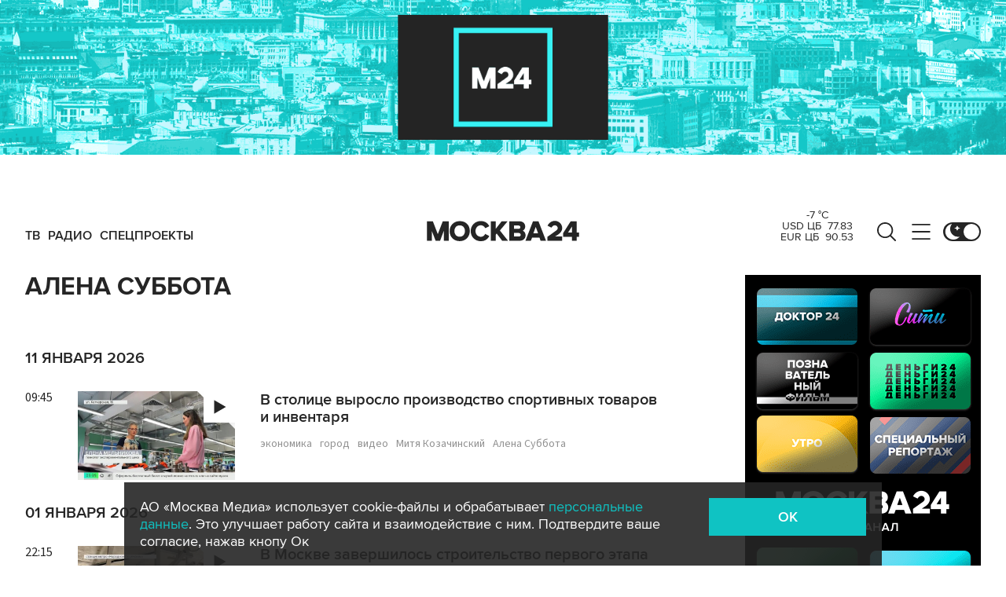

--- FILE ---
content_type: text/html; charset=utf-8
request_url: https://www.m24.ru/tag/%D0%90%D0%BB%D0%B5%D0%BD%D0%B0-%D0%A1%D1%83%D0%B1%D0%B1%D0%BE%D1%82%D0%B0
body_size: 26966
content:
<!DOCTYPE html>
<html lang="ru" prefix="og: http://ogp.me/ns#">
<head>
<title>Материалы с меткой «Алена Суббота» – Москва 24</title>

<meta name="robots" content="all" />
<meta name="description" content="Алена Суббота - последние новости сегодня в Москве. Алена Суббота - свежие новости дня в Москве, России и мире. Смотри Москва 24, держи новостную ленту в тонусе" />

<meta http-equiv="Content-Type" content="text/html; charset=UTF-8" />
<meta name="viewport" content="width=device-width, maximum-scale=1">
<meta name="apple-itunes-app" content="app-id=553190495"/>
<meta name="yandex-verification" content="704310b302180edd" />

<link rel="apple-touch-icon" sizes="180x180" href="/img/fav/apple-touch-icon.png">
<link rel="icon" type="image/png" sizes="32x32" href="/img/fav/favicon-32x32.png">
<link rel="icon" type="image/png" sizes="16x16" href="/img/fav/favicon-16x16.png">
<link rel="manifest" href="/img/fav/site.webmanifest">
<link rel="mask-icon" href="/img/fav/safari-pinned-tab.svg" color="#252525">
<link rel="shortcut icon" href="/img/fav/favicon.ico">
<meta name="msapplication-TileColor" content="#ececec">
<meta name="msapplication-config" content="/img/fav/browserconfig.xml">
<meta name="theme-color" content="#ececec">

<link href='https://static.criteo.net' rel='preconnect' crossorigin>
<link href='https://an.yandex.ru' rel='preconnect' crossorigin>
<link href='https://ad.mail.ru' rel='preconnect' crossorigin>
<link href='https://smi2.ru' rel='preconnect' crossorigin>







<!--script type="text/javascript" src="/js/m.24.adwrap.4.2.js?v=1768212159" async></script-->

<script async src="https://jsn.24smi.net/smi.js"></script>

<script type="text/javascript">
	(function(w, d, n) {
		w[n] = w[n] || function () {
			(w[n].q = w[n].q || []).push(arguments)
		}
		w[n].a = +new Date()
	})(window, document, "m24");
</script>

<script async src='https://yandex.ru/ads/system/header-bidding.js'></script>
<script>
var adfoxBiddersMap = {
  "betweenDigital": "3000273",
  "adfox_adsmart": "3015154",
  "adfox_yandex_rtb.young@digitalmediagr.ru": "3217115",
//  "sape": "3029904",
  "adriver": "3146055",
  "myTarget": "3146068",
  "mediasniper": "3052286"
};

var adUnits = [
  {
    "code": "videoParent", // Видео реклама
    "codeType": "instream",
    "bids": [
      {
        "bidder": "betweenDigital",
        "params": {
          "placementId": "4758719"
        },
        "adBreakTypes": [
          "preroll",
          "midroll",
          "postroll"
        ]
      },
      {
        "bidder": "mediasniper",
        "params": {
          "placementId": "7016"
        },
        "adBreakTypes": [
          "preroll",
          "midroll",
          "postroll"
        ]
      }
    ]
  }
];

var userTimeout = 1000;

window.YaHeaderBiddingSettings = {
   biddersMap: adfoxBiddersMap,
   adUnits: adUnits,
   timeout: userTimeout,
};
</script>

<script>
window.Ya || (window.Ya = {});
window.yaContextCb = window.yaContextCb || [];
window.Ya.adfoxCode || (window.Ya.adfoxCode = {});
window.Ya.adfoxCode.hbCallbacks || (window.Ya.adfoxCode.hbCallbacks = []);
</script>
<script src="https://yandex.ru/ads/system/context.js" async></script>


<script>
window.Ya || (window.Ya = {});
window.yaContextCb = window.yaContextCb || [];
window.Ya.adfoxCode || (window.Ya.adfoxCode = {});
window.Ya.adfoxCode.hbCallbacks || (window.Ya.adfoxCode.hbCallbacks = []);
</script>
<script src="https://yandex.ru/ads/system/context.js" async></script>

<link rel="preload" href="/fonts/ProximaNova-Regular.woff2" as="font" type="font/woff" crossorigin="anonymous">
<link rel="preload" href="/fonts/ProximaNova-Semibold.woff2" as="font" type="font/woff" crossorigin="anonymous">
<link rel="preload" href="/fonts/ProximaNova-Bold.woff2" as="font" type="font/woff" crossorigin="anonymous">

<link as="style" href="/css/m24.css?v=1768212159" rel="preload" />
<link rel="stylesheet" href="/css/m24.css?v=1768212159" />

<link rel="manifest" href="/manifest.json">

<link as="script" href="/js/m24.js?v=1768212159" rel="preload"/>
<script src="/js/m24.js?v=1768212159"></script>
<script src="/packs_prod/js/application-c949ea498b225c4a8bfc.js" rel="preload"></script>

<script async src="/special/i/hdrMain.js?v=1768212159"></script>

<meta name="csrf-param" content="authenticity_token" />
<meta name="csrf-token" content="qowfsQEJOcD28kulh94b9IfDVK/TWKL9T4ML4sI711MfLLcVD5mjLjiy/s0LYa23GoZwDgY7cvF2o7lv0+pfJw==" />
<style>
.fx_bg main {background-color:#fff !important;position:relative}
.fx_bg.dark-theme main	{background-color:#252525 !important;position:relative}
.fx_bg .b-sidebar-news-list {padding: 0 0 0 16px !important;}
.fx_bg .b-header-adv-stripe {z-index:-1 !important;visibility:hidden}
.fx_bg .b-sidebar-news h3	{padding: 0 0 0 16px !important;}
</style>
</head>

<body>

<script>
	let theme = localStorage.getItem('data-theme'),
		live = localStorage.getItem('data-live'),
		livetop = localStorage.getItem('data-live-top'),
		liveleft = localStorage.getItem('data-live-left'),
		cookie = localStorage.getItem('data-cookie');
	if (theme === 'dark-theme') document.body.classList.add('dark-theme');
</script>

<!-- Yandex.Metrika counter -->
<script type="text/javascript" >
	(function (d, w, c) {
		(w[c] = w[c] || []).push(function() {
			try {
				w.yaCounter14130097 = new Ya.Metrika({
					id:14130097,
					clickmap:true,
					trackLinks:true,
					accurateTrackBounce:true,
					webvisor:true
				});
			} catch(e) { }
		});

		var n = d.getElementsByTagName("script")[0],
			s = d.createElement("script"),
			f = function () { n.parentNode.insertBefore(s, n); };
		s.type = "text/javascript";
		s.async = true;
		s.src = "https://mc.yandex.ru/metrika/watch.js";

		if (w.opera == "[object Opera]") {
			d.addEventListener("DOMContentLoaded", f, false);
		} else { f(); }
	})(document, window, "yandex_metrika_callbacks");
</script>
<noscript><div><img src="https://mc.yandex.ru/watch/14130097" style="position:absolute; left:-9999px;" alt="" /></div></noscript>
<!-- /Yandex.Metrika counter -->



<div class="b-page b-page_1768591811_iR05Y">

	<div class="b-header-adv-stripe g-clearfix">
		<div class="b-header-adv-stripe__banner-wrapper">
			<div class="b-header-adv-stripe__banner">

				<!--AdFox START-->
<!--yandex_sfm2307-->
<!--Площадка: m24.ru / Десктопы >576px / Верх_100%х250_(Десктоп)-->
<!--Категория: <не задана>-->
<!--Тип баннера: 100%x250 сквозной (шапка)-->
<div id="adfox_17206044918938327"></div>
<script>window.Ya.adfoxCode.hbCallbacks.push(function() {
  if (window.innerWidth > 970) {
    window.Ya.headerBidding.pushAdUnits([
        {
          code: 'adfox_17206044918938327',
          sizes: [[ 970, 250 ]],
          bids: [
            { bidder: 'betweenDigital', params: { placementId: '4760266' } },
            { bidder: 'adfox_adsmart', params: { "p1": "dbyzj", "p2": "ul" } },
            { bidder: 'myTarget', params: { placementId: '1610250' } },
            { bidder: 'adriver', params: { placementId: '160:Desktop_Billboard' } },
            { bidder: 'mediasniper', params: { placementId: '7014' } }
          ]
        }
    ]);
  }
    window.yaContextCb.push(function() {
        Ya.adfoxCode.createAdaptive({
            ownerId: 3735029,
            containerId: 'adfox_17206044918938327',
            params: { p1: 'dbgqe', p2: 'iwju' }
            }, ['desktop'], { tabletWidth: 969, phoneWidth: 576, isAutoReloads: false
          }
        );
    });
});
</script>


<!--AdFox START-->
<!--yandex_sfm2307-->
<!--Площадка: m24.ru / Десктопы >576px / Верх_100%х250_(Десктоп) // Tablet < 970 px-->
<!--Категория: <не задана>-->
<!--Тип баннера: 100%x250 сквозной (шапка)-->
<div id="adfox_173885695156668327"></div>
<script>
    window.yaContextCb.push(()=>{
        Ya.adfoxCode.createAdaptive({
            ownerId: 3735029,
            containerId: 'adfox_173885695156668327',
            params: {
                p1: 'dfzsl',
                p2: 'iwju'
            }
        }, ['tablet'], {
            tabletWidth: 969,
            phoneWidth: 830,
            isAutoReloads: false
        })
    })
</script>

<!--AdFox START-->
<!--yandex_sfm2307-->
<!--Площадка: m24.ru / Мобайл <576px / Верх_100%_250_(mobile)-->
<!--Категория: <не задана>-->
<!--Тип баннера: 100%x250 сквозной-->
<div id="adfox_171319885003418327"></div>
<script>window.Ya.adfoxCode.hbCallbacks.push(function() {
  if (window.innerWidth < 576) {
    window.Ya.headerBidding.pushAdUnits([
        {
          code: 'adfox_171319885003418327',
          sizes: [[ 300, 250 ]],
          bids: [
            { bidder: 'betweenDigital', params: { placementId: '4760265' } },
            { bidder: 'adfox_adsmart', params: { "p1": "dbyzl", "p2": "ul" } },
// dev      { bidder: 'adfox_yandex_rtb.young@digitalmediagr.ru', params: { "p1": "dfkmx", "p2": "jhci" } }, 
            { bidder: 'adfox_yandex_rtb.young@digitalmediagr.ru', params: { "p1": "dflze", "p2": "jhci" } }, // м24
//            { bidder: 'sape', params: { placementId: '892526' } },
            { bidder: 'myTarget', params: { placementId: '1611502' } },
            { bidder: 'adriver', params: { placementId: '160:Mobile_Top' } },
            { bidder: 'mediasniper', params: { placementId: '7015' } }
          ]
        }
    ]);
  }
    window.yaContextCb.push(function() {
        Ya.adfoxCode.createAdaptive({
            ownerId: 3735029,
            containerId: 'adfox_171319885003418327',
            params: { p1: 'dbgqa', p2: 'iwju' }
            }, ['phone'], { phoneWidth: 576, isAutoReloads: false
          }
        );
    });
});
</script>




<!--
<link rel="preload" as="script" href="/special/i/temp.js?v=01042024">
<script async defer src="/special/i/temp.js?v=01042024">    
</script><div style="opacity:0;visibility:hidden;display:none" class="b-tmp-top"><div class="b-tmp-tv tmp1628"><img loading="lazy" alt="" src="/special/i/dummy/a1628x250b.gif" alt="" height="250" width="1628" /></div><div class="b-tmp-tv tmp1280"><img loading="lazy" alt="" src="/special/i/dummy/a1280x250b.gif" alt="" height="250" width="1280"></div><div class="b-tmp-tv tmp-m"><img loading="lazy" alt="" src="/special/i/dummy/300x250.gif" alt="" height="250" width="300" /></div><div class="b-tmp-tv tmp900"><img loading="lazy" alt="" src="/special/i/dummy/900x250.gif" alt="" height="250" width="900" /></div></div>
-->



			</div>
		</div>
	</div>

	<div class="b-announcement" style="display:none"><p></p></div>

	<header>
		<div class="stripe">
			<div class="container">

				<a href="/" class="b-logo b-logo_desktop b-effect3">Москва 24</a>

				<div class="b-menu">
					<ul>
						<li><a href="/live"><span>ТВ</span></a></li>
						<li><a href="/radio"><span>Радио</span></a></li>
						<!--<li><a href="/rubrics/exclusives"><span>Эксклюзивы</span></a></li>-->
						<li><a href="/special/s/projects"><span>Спецпроекты</span></a></li>
					</ul>
				</div>

				<a class="b-menu-button b-menu-button_desktop b-effect3"></a>
				<a class="b-search-button b-search-button_desktop b-effect3"></a>

				<div class="b-theme-toggle b-theme-toggle_desktop b-effect3">
					<label><input type="checkbox"><span class="slider"></span></label>
				</div>
				<script>
					if (theme === 'dark-theme') document.querySelector('.b-theme-toggle_desktop input').checked = true;
				</script>

				<div class="b-informer-header b-informer-header_desktop"></div>

			</div>

			<div class="b-hidden-menu">
				<div class="container">
					<div class="columns">
						<div class="columns-left">

							<div class="b-submenu">
								<ul>
									<li><a href="/news">Новости</a></li>
									<li><a href="/articles">Истории</a></li>
									<li><a href="/galleries">Фотогалереи</a></li>
									<li><a href="/videos">Видео</a></li>
									<li><a href="/infographics">Инфографика</a></li>
									<li><a href="/audios">Аудио</a></li>
									<li><a href="/shows1">Программы</a></li>
								</ul>
							</div>
							<div class="b-submenu2">
								<ul>
									<li><a href="mailto:m24@m24.ru" class="b-window-feedback-open">Обратная связь</a></li>
									<li><a href="/contacts">Контакты</a></li>
									<li><a href="/advert">Размещение рекламы</a></li>
								</ul>
							</div>

						</div>
						<div class="columns-right">

							<div class="b-rubricator-menu">
								<div>
									<ul>
										<li><a href="/rubrics/politics/">Политика</a></li>
										<li><a href="/rubrics/society/">Общество</a></li>
										<li><a href="/rubrics/economy/">Экономика</a></li>
										<li><a href="/rubrics/world/">В мире</a></li>
										<li><a href="/rubrics/sport/">Спорт</a></li>
									</ul>
								</div>
								<div>
									<ul>
										<li><a href="/rubrics/accidents/">Происшествия</a></li>
										<li><a href="/rubrics/culture/">Культура</a></li>
										<li><a href="/rubrics/show-business/">Шоу-бизнес</a></li>
										<li><a href="/rubrics/technology/">Технологии</a></li>
										<li><a href="/rubrics/science/">Наука</a></li>
									</ul>
								</div>
								<div>
									<ul>
										<li><a href="/rubrics/auto/">Транспорт</a></li>
										<li><a href="/rubrics/city/">Город</a></li>
										<li><a href="/rubrics/security/">Безопасность</a></li>
										<li><a href="/rubrics/ecology/">Экология</a></li>
										<li><a href="/rubrics/stories/">Истории</a></li>
									</ul>
								</div>
								<div>
									<ul>
										<li><a href="/rubrics/exclusives/">Эксклюзивы</a></li>
										<li><a href="/rubrics/events/">События</a></li>
										<li><a href="https://www.m24.ru/themes/syuzhet/29012020/582">Коронавирус COVID-19</a></li>
										<li><a href="/rubrics/tourism/">Туризм</a></li>
										<li><a href="/rubrics/regions/">Регионы</a></li>
										<li><a href="/rubrics/mayor/">Мэр Москвы</a></li>
									</ul>
								</div>
							</div>

							<div class="b-services-menu b-services-menu_desktop">
								<ul>
									<li><a class="tg" href="https://t.me/infomoscow24" target="_blank">Telegram</a></li>
									<li><a class="vk" href="https://vk.com/infomoscow24" target="_blank">Вконтакте</a></li>
									<li><a class="ok" href="https://ok.ru/group/52459393974410/join" target="_blank">Одноклассники</a></li>
									<li><a class="rt" href="https://rutube.ru/channel/24309939" target="_blank">Rutube</a></li>
									<li><a class="tt" href="https://www.tiktok.com/@infomoscow24" target="_blank">Tiktok</a></li>
									<!--<li><a class="vb" href="https://invite.viber.com/?g2=AQBPHGXjMTQvn0xRRk6YTYU5aAwRHk%2F3%2FPZB7WDTB3Y2%2FB8lH%2Bqoc5Au0t5Ij5we" target="_blank">Viber</a></li>-->
									<li><a class="mx" href="https://max.ru/m24" target="_blank">Max</a></li>
									<li><a class="tw" href="https://twitter.com/infomoscow24" target="_blank">X</a></li>
								</ul>
							</div>

						</div>
					</div>
				</div>

			</div>

			<div class="b-hidden-search">
				<div class="container">

					<div class="b-search">
						<form action="/sphinx/">
							<fieldset>
							<legend>Форма поиска по сайту</legend>
							<input id="criteria" name="criteria" type="text" class="b-search__input" placeholder="Поиск по новостям, событиям, темам" />
							<input type="submit" value="" class="b-search__submit" />
							</fieldset>
						</form>
						<script type="text/javascript">
  //<![CDATA[
  var inited_criteria = 0;
  function initAutocomplete_criteria() {
    if ( !inited_criteria ) {
      new autoComplete({
        selector: '#criteria',
        source: async function(term, suggest) {
          let params = {
            t:'tags',
            w: term,
            
            
            
            
            
            
            
          };

          let query = serializeQuery(params);

          let url = '/suggest/?' + query;
          // Fetch External Data Source
          const source = await fetch(
            url,
            {
              method: "GET",
              headers: {
                'Accept': 'application/json',
                'Content-Type': 'application/json'
              },
            },
          );
          //const data = await source.text();
          const data = await source.json();
          // Returns Fetched data
          let result_arr = [];
          for( let i=0; i<data.length; i++ ) {
            result_arr.push( [ data[i][0], data[i][1] ] );
          }
          suggest( result_arr );
        },
        renderItem: function (item, search){
          // escape special characters
          search = search.replace(/[-\/\\^$*+?.()|[\]{}]/g, '\\$&');
          let re = new RegExp("(" + search.split(' ').join('|') + ")", "gi");
          return '<div class="autocomplete-suggestion" data-id="' + item[0] + '" data-val="' + item[1].replace(/"/g, '&quot;') + '">' + item[1].replace(re, "<b>$1</b>") + '</div>';
        },
        minChars: 2,
        delay: 500,
        cache: 0
      });
      inited_criteria = 1;
    }
  }
  document.querySelector('#criteria').addEventListener('focus', function(){
    //console.log('id - criteria');
    initAutocomplete_criteria();
  });
  //]]>
</script>
					</div>

					<div class="b-search-menu">
						<p class="b-search-menu__header"></p>
						<ul>
							<!--<li><a href="/tag/%D0%B7%D0%B0%20%D1%80%D1%83%D0%B1%D0%B5%D0%B6%D0%BE%D0%BC/">за рубежом</a></li>-->
							<!--<li><a href="/tag/%D0%BC%D0%B5%D1%82%D1%80%D0%BE/">метро</a></li>-->
							<!--<li><a href="/tag/%D0%B1%D0%B5%D0%B7%D0%BE%D0%BF%D0%B0%D1%81%D0%BD%D0%BE%D1%81%D1%82%D1%8C/">безопасность</a></li>-->
						<li><a href="/tag/город/">город</a></li>
						<li><a href="/tag/политика/">политика</a></li>
						<li><a href="/tag/безопасность/">безопасность</a></li>
						</ul>
					</div>
				</div>
			</div>

		</div>

		<div class="stripe-mobile">
			<div class="container">

				<a href="/" class="b-logo b-logo_mobile">Москва 24</a>

				<a class="b-menu-button b-menu-button_mobile"></a>
				<a class="b-live-button b-live-button_mobile"></a>

				<div class="b-theme-toggle b-theme-toggle_mobile">
					<label><input type="checkbox"><span class="slider"></span></label>
				</div>
				<script>
					if (theme === 'dark-theme') document.querySelector('.b-theme-toggle_mobile input').checked = true;
				</script>

				<div class="b-informer-header b-informer-header_mobile"></div>

			</div>

			<div class="b-hidden-mobile-menu">
				<div class="container">

					<div class="b-mobile-menu">
						<div>
							<ul>
								<li><a href="/live">ТВ</a></li>
								<li><a href="/radio">Радио</a></li>
								<li><a href="/rubrics/exclusives">Эксклюзивы</a></li>
								<li><a href="/special/s/projects">Спецпроекты</a></li>
							</ul>
						</div>
					</div>

					<div class="b-mobile-search">
						<form action="/sphinx/">
							<fieldset>
							<legend>Форма поиска по сайту</legend>
							<input id="criteria2" name="criteria" type="text" class="b-mobile-search__input" placeholder="Поиск по новостям, событиям, темам" />
							<input type="submit" value="" class="b-mobile-search__submit" />
							</fieldset>
						</form>
						<script type="text/javascript">
  //<![CDATA[
  var inited_criteria2 = 0;
  function initAutocomplete_criteria2() {
    if ( !inited_criteria2 ) {
      new autoComplete({
        selector: '#criteria2',
        source: async function(term, suggest) {
          let params = {
            t:'tags',
            w: term,
            
            
            
            
            
            
            
          };

          let query = serializeQuery(params);

          let url = '/suggest/?' + query;
          // Fetch External Data Source
          const source = await fetch(
            url,
            {
              method: "GET",
              headers: {
                'Accept': 'application/json',
                'Content-Type': 'application/json'
              },
            },
          );
          //const data = await source.text();
          const data = await source.json();
          // Returns Fetched data
          let result_arr = [];
          for( let i=0; i<data.length; i++ ) {
            result_arr.push( [ data[i][0], data[i][1] ] );
          }
          suggest( result_arr );
        },
        renderItem: function (item, search){
          // escape special characters
          search = search.replace(/[-\/\\^$*+?.()|[\]{}]/g, '\\$&');
          let re = new RegExp("(" + search.split(' ').join('|') + ")", "gi");
          return '<div class="autocomplete-suggestion" data-id="' + item[0] + '" data-val="' + item[1].replace(/"/g, '&quot;') + '">' + item[1].replace(re, "<b>$1</b>") + '</div>';
        },
        minChars: 2,
        delay: 500,
        cache: 0
      });
      inited_criteria2 = 1;
    }
  }
  document.querySelector('#criteria2').addEventListener('focus', function(){
    //console.log('id - criteria2');
    initAutocomplete_criteria2();
  });
  //]]>
</script>
					</div>

					<div class="b-mobile-themes">
						<div>
							<ul>
								<li><a href="https://www.m24.ru/themes/syuzhet/17102025/605">Зима в Москве</a></li>
								<li><a href="https://online.m24.ru/">Москва онлайн</a></li>
							</ul>
						</div>
					</div>

					<div class="b-mobile-menu-columns">
						<div class="b-mobile-menu-column">

							<div class="b-mobile-submenu">
								<ul>
									<li><a href="/news">Новости</a></li>
									<li><a href="/articles">Истории</a></li>
									<li><a href="/galleries">Фотогалереи</a></li>
									<li><a href="/videos">Видео</a></li>
									<li><a href="/infographics">Инфографика</a></li>
									<li><a href="/audios">Аудио</a></li>
									<li><a href="/shows1">Программы</a></li>
								</ul>
							</div> 
						</div>

						<div class="b-mobile-menu-column">

							<div class="b-mobile-rubricator-menu">
								<ul>
									<li><a href="/rubrics/politics/">Политика</a></li>
									<li><a href="/rubrics/society/">Общество</a></li>
									<li><a href="/rubrics/economy/">Экономика</a></li>
									<li><a href="/rubrics/world/">В мире</a></li>
									<li><a href="/rubrics/sport/">Спорт</a></li>
									<li><a href="/rubrics/accidents/">Происшествия</a></li>
									<li><a href="/rubrics/culture/">Культура</a></li>
								</ul>
							</div>

							<div class="b-mobile-submenu2">
								<ul>
									<li><a href="mailto:m24@m24.ru" class="b-window-feedback-open">Обратная связь</a></li>
									<li><a href="/contacts">Контакты</a></li>
									<li><a href="/advert">Размещение рекламы</a></li>
								</ul>
							</div>
						</div>
					</div>


					<div class="b-services-menu b-services-menu_mobile">
						<ul>
							<li><a class="tg" href="https://t.me/infomoscow24" target="_blank">Telegram</a></li>
							<li><a class="vk" href="https://vk.com/infomoscow24" target="_blank">Вконтакте</a></li>
							<li><a class="ok" href="https://ok.ru/group/52459393974410/join" target="_blank">Одноклассники</a></li>
							<li><a class="rt" href="https://rutube.ru/channel/24309939" target="_blank">Rutube</a></li>
							<li><a class="tt" href="https://www.tiktok.com/@infomoscow24" target="_blank">Tiktok</a></li>
							<!--<li><a class="vb" href="https://invite.viber.com/?g2=AQBPHGXjMTQvn0xRRk6YTYU5aAwRHk%2F3%2FPZB7WDTB3Y2%2FB8lH%2Bqoc5Au0t5Ij5we" target="_blank">Viber</a></li>-->
							<li><a class="mx" href="https://max.ru/m24" target="_blank">Max</a></li>
							<li><a class="tw" href="https://twitter.com/infomoscow24" target="_blank">X</a></li>
						</ul>
					</div>

				</div>
			</div>

		</div>

		<div class="stripe-mobile2"></div>

	</header>

	<main>


		<section class="b-stories">
			<div class="container2">

				<div class="b-stories-list">
					<div>
						<ul>
							<li><a class="story-item" data-id="292" data-idx="0"><img src="/b/d/nBkSUhL2h1IvmM2_I76BrNOp2Z318Jj20yPFh_fH_nKUPXuaDyXTjHou4MVO6BCVoZKf9GqVe5Q_CPawk214LyWK9G1N5ho=bQVAeMlcdm8Z3KCOs6oc8A.jpg" width="120" height="120" alt="" loading="lazy" /></a></li>
							<li><a class="story-item" data-id="291" data-idx="1"><img src="/b/d/nBkSUhL2h1IvmM2xIb6BrNOp2Z318Jj20yPFh_fH_nKUPXuaDyXTjHou4MVO6BCVoZKf9GqVe5Q_CPawk214LyWK9G1N5ho=Eq8nz1LhYR0iuycuZoFY4w.jpg" width="120" height="120" alt="" loading="lazy" /></a></li>
							<li><a class="story-item" data-id="290" data-idx="2"><img src="/b/d/nBkSUhL2h1IvmM6-Ib6BrNOp2Z318Jj20yPFh_fH_nKUPXuaDyXTjHou4MVO6BCVoZKf9GqVe5Q_CPawk214LyWK9G1N5ho=ceIr-JfdZIffsp6krCJ0aA.jpg" width="120" height="120" alt="" loading="lazy" /></a></li>
							<li><a class="story-item" data-id="289" data-idx="3"><img src="/b/d/nBkSUhL2h1IvmM6_Ib6BrNOp2Z318Jj20yPFh_fH_nKUPXuaDyXTjHou4MVO6BCVoZKf9GqVe5Q_CPawk214LyWK9G1N5ho=eEoYAJ1BY2MhHYqIthbz6g.jpg" width="120" height="120" alt="" loading="lazy" /></a></li>
							<li><a class="story-item" data-id="288" data-idx="4"><img src="/b/d/nBkSUhL2h1IvmM61JL6BrNOp2Z318Jj20yPFh_fH_nKUPXuaDyXTjHou4MVO6BCVoZKf9GqVe5Q_CPawk214LyWK9G1N5ho=yuDozMS5v5VePxD0z6kmZw.jpg" width="120" height="120" alt="" loading="lazy" /></a></li>
							<li><a class="story-item" data-id="287" data-idx="5"><img src="/b/d/nBkSUhL2h1IvmcizJ76BrNOp2Z318Jj20yPFh_fH_nKUPXuaDyXTjHou4MVO6BCVoZKf9GqVe5Q_CPawk214LyWK9G1N5ho=o9aiK7war2-CimtI269qPg.jpg" width="120" height="120" alt="" loading="lazy" /></a></li>
							<li><a class="story-item" data-id="286" data-idx="6"><img src="/b/d/nBkSUhL2h1Ivmcm-I76BrNOp2Z318Jj20yPFh_fH_nKUPXuaDyXTjHou4MVO6BCVoZKf9GqVe5Q_CPawk214LyWK9G1N5ho=f5qZNrQ7HN5PDx7-_AKftg.jpg" width="120" height="120" alt="" loading="lazy" /></a></li>
							<li><a class="story-item" data-id="285" data-idx="7"><img src="/b/d/nBkSUhL2h1IvmcmyJ76BrNOp2Z318Jj20yPFh_fH_nKUPXuaDyXTjHou4MVO6BCVoZKf9GqVe5Q_CPawk214LyWK9G1N5ho=Gk1p2SqBTHXTMVN-9RxvsA.jpg" width="120" height="120" alt="" loading="lazy" /></a></li>
						</ul>
					</div>
				</div>

			</div>
		</section>


		<div class="columns">

			<div class="columns-left columns-left-sticky">
				<div class="b-sticky-sidebar">

	<a class="b-sidebar-button"><span>Новости</span></a>


	<div class="b-sidebar-live">
        <iframe loading="lazy" allowfullscreen="" src="/tv"></iframe>
		<!--<iframe loading="lazy" allowfullscreen="" src="https://player.vgtrk.com/iframe/live/id/1661/showZoomBtn/false/isPlay/true/mute/true/sid/m24"></iframe>-->
	</div>

	<div class="b-sidebar-news">
		<h3><a href="/news">Новости</a></h3>

		<div class="b-sidebar-news-list">
			<ul>
				<li class="selected">
					<p class="b-sidebar-news-list__header"><a href="/rubrics/mayor/">Мэр Москвы</a></p>
					<p class="b-sidebar-news-list__title"><a href="/news/mehr-Moskvy/16012026/864494" class="b-effect2"><i class="b-list__img"><img src="/b/d/nBkSUhL2h1IvmM2zIr6BrNOp2Z339Jj20CHGh_fH_nKUPXuaDyXTjHou4MVO6BCVoZKf9GqVe5Q_CPawk214LyWK9G1N5ho=DV7HGJ_SigxhZdc1uc4vaw.jpg" width="300" height="169" alt="" loading="lazy" /></i>Собянин рассказал, как Москва готовится к крещенским купаниям</a></p>
				</li>
				<li>
					<p class="b-list__date">22:18</p>
					<p class="b-sidebar-news-list__title"><a href="/news/politika/16012026/864560">Роскомнадзор опроверг применение новых мер по ограничению работы Telegram</a></p>
					<p class="b-list__tags"><a href="/tag/политика">политика</a><a href="/tag/технологии">технологии</a></p>
				</li>
				<li>
					<p class="b-list__date">22:05</p>
					<p class="b-sidebar-news-list__title"><a href="/news/vlast/16012026/864552">Путин поручил правительству составить план внедрения беспилотных технологий</a></p>
					<p class="b-list__tags"><a href="/tag/власть">власть</a><a href="/tag/экономика">экономика</a><a href="/tag/технологии">технологии</a></p>
				</li>
				<li>
					<p class="b-list__date">21:53</p>
					<p class="b-sidebar-news-list__title"><a href="/news/vlast/16012026/864549">Путин поручил привлечь ветеранов СВО к работе с гражданскими дронами</a></p>
					<p class="b-list__tags"><a href="/tag/власть">власть</a><a href="/tag/технологии">технологии</a></p>
				</li>
				<li>
					<p class="b-list__date">21:45</p>
					<p class="b-sidebar-news-list__title"><a href="/news/vlast/16012026/864548">Путин поручил ввести в юридическое поле беспилотную технику</a></p>
					<p class="b-list__tags"><a href="/tag/власть">власть</a><a href="/tag/технологии">технологии</a></p>
				</li>
				<li>
					<p class="b-list__date">21:32</p>
					<p class="b-sidebar-news-list__title"><a href="/news/politika/16012026/864546">Президент Чехии пообещал Украине самолеты для уничтожения БПЛА</a></p>
					<p class="b-list__tags"><a href="/tag/политика">политика</a></p>
				</li>
				<li>
					<p class="b-list__date">21:31</p>
					<p class="b-sidebar-news-list__title"><a href="/news/shou-biznes/16012026/864545">Актриса Эмилия Кларк повредила ребро на съемках постельной сцены в шоу о шпионах в СССР</a></p>
					<p class="b-list__tags"><a href="/tag/шоу-бизнес">шоу-бизнес</a><a href="/tag/за-рубежом">за рубежом</a></p>
				</li>
				<li>
					<p class="b-list__date">21:17</p>
					<p class="b-sidebar-news-list__title"><a href="/news/bezopasnost/16012026/864544">Мосгордума предупредила о мошеннических действиях от лица сотрудников аппарата</a></p>
					<p class="b-list__tags"><a href="/tag/безопасность">безопасность</a></p>
				</li>
				<li>
					<p class="b-list__date">21:12</p>
					<p class="b-sidebar-news-list__title"><a href="/news/sudy/16012026/864543">ВС разъяснил, что брак с россиянином не препятствует выдворению из РФ</a></p>
					<p class="b-list__tags"><a href="/tag/суды">суды</a><a href="/tag/общество">общество</a></p>
				</li>
				<li>
					<p class="b-list__date">20:51</p>
					<p class="b-sidebar-news-list__title"><a href="/news/transport/16012026/864542">Движение открыли на центральных улицах Москвы</a></p>
					<p class="b-list__tags"><a href="/tag/транспорт">транспорт</a><a href="/tag/перекрытия">перекрытия</a><a href="/tag/город">город</a></p>
				</li>
				<li>
					<p class="b-list__date">20:42</p>
					<p class="b-sidebar-news-list__title"><a href="/news/politika/16012026/864541">Генерал-полковник Кузовлев заявил, что ВС РФ контролируют все районы Купянска</a></p>
					<p class="b-list__tags"><a href="/tag/политика">политика</a></p>
				</li>
				<li>
					<p class="b-list__date">20:40</p>
					<p class="b-sidebar-news-list__title"><a href="/news/vlast/16012026/864540">Путин и Собянин дали старт тестированию первого в РФ беспилотного поезда метро</a></p>
					<p class="b-list__tags"><a href="/tag/власть">власть</a><a href="/tag/мэр-Москвы">мэр Москвы</a><a href="/tag/транспорт">транспорт</a><a href="/tag/технологии">технологии</a><a href="/tag/город">город</a></p>
				</li>
				<li>
					<p class="b-list__date">20:34</p>
					<p class="b-sidebar-news-list__title"><a href="/news/politika/16012026/864539">Более половины украинцев выступают за проведение референдума по урегулированию конфликта</a></p>
					<p class="b-list__tags"><a href="/tag/политика">политика</a></p>
				</li>
				<li>
					<p class="b-list__date">20:18</p>
					<p class="b-sidebar-news-list__title"><a href="/news/ehkonomika/16012026/864538">Маткапитал на первого ребенка в России составит 729 тыс руб с 1 февраля</a></p>
					<p class="b-list__tags"><a href="/tag/экономика">экономика</a></p>
				</li>
				<li>
					<p class="b-list__date">20:16</p>
					<p class="b-sidebar-news-list__title"><a href="/news/kultura/16012026/864537">Кинооператор и режиссер Анатолий Заболоцкий умер на 91-м году жизни</a></p>
					<p class="b-list__tags"><a href="/tag/культура">культура</a></p>
				</li>
				<li>
					<p class="b-list__date">20:01</p>
					<p class="b-sidebar-news-list__title"><a href="/news/sudy/16012026/864533">Финуправляющий Блиновской попросил взыскать 177 млн руб с устроителей ее марафонов</a></p>
					<p class="b-list__tags"><a href="/tag/суды">суды</a><a href="/tag/шоу-бизнес">шоу-бизнес</a></p>
				</li>
				<li>
					<p class="b-list__date">19:59</p>
					<p class="b-sidebar-news-list__title"><a href="/news/gorod/16012026/864531">Столичные службы начали вывозить снег с мест временного складирования</a></p>
					<p class="b-list__tags"><a href="/tag/город">город</a><a href="/tag/погода">погода</a><a href="/tag/ЖКХ">ЖКХ</a></p>
				</li>
				<li>
					<p class="b-list__date">19:43</p>
					<p class="b-sidebar-news-list__title"><a href="/news/za-rubezhom/16012026/864521">Каникулы объявлены в школах Киева из-за энергокризиса</a></p>
					<p class="b-list__tags"><a href="/tag/за-рубежом">за рубежом</a></p>
				</li>
				<li>
					<p class="b-list__date">19:40</p>
					<p class="b-sidebar-news-list__title"><a href="/news/ehkonomika/16012026/864520">Глава Минсельхоза рассказала, когда в России подешевеют огурцы</a></p>
					<p class="b-list__tags"><a href="/tag/экономика">экономика</a></p>
				</li>
				<li>
					<p class="b-list__date">19:30</p>
					<p class="b-sidebar-news-list__title"><a href="/news/mehr-Moskvy/16012026/864518">Собянин не исключил замены в Москве курьеров на велосипедах роботами</a></p>
					<p class="b-list__tags"><a href="/tag/мэр-Москвы">мэр Москвы</a><a href="/tag/технологии">технологии</a><a href="/tag/город">город</a></p>
				</li>
				<li>
					<p class="b-list__date">19:24</p>
					<p class="b-sidebar-news-list__title"><a href="/news/politika/16012026/864517">В Госдуме назвали причину замедления Telegram в РФ</a></p>
					<p class="b-list__tags"><a href="/tag/политика">политика</a><a href="/tag/технологии">технологии</a></p>
				</li>
				<li>
					<p class="b-list__date">19:20</p>
					<p class="b-sidebar-news-list__title"><a href="/news/politika/16012026/864516">Трамп допустил введение пошлин против стран, несогласных с притязаниями США на Гренландию</a></p>
					<p class="b-list__tags"><a href="/tag/политика">политика</a><a href="/tag/экономика">экономика</a></p>
				</li>
				<li>
					<p class="b-list__date">19:07</p>
					<p class="b-sidebar-news-list__title"><a href="/news/obshchestvo/16012026/864515">Москвичей пригласили посетить энтомологическую лабораторию в &quot;Биокластере&quot;</a></p>
					<p class="b-list__tags"><a href="/tag/общество">общество</a><a href="/tag/город">город</a></p>
				</li>
				<li>
					<p class="b-list__date">19:00</p>
					<p class="b-sidebar-news-list__title"><a href="/news/obshchestvo/16012026/864474">Врач рассказал, при какой погоде можно получить обморожение</a></p>
					<p class="b-list__tags"><a href="/tag/общество">общество</a><a href="/tag/эксклюзив">эксклюзив</a></p>
				</li>
				<li>
					<p class="b-list__date">18:58</p>
					<p class="b-sidebar-news-list__title"><a href="/news/tehnologii/16012026/864514">Сбои зафиксированы в работе соцсети Х</a></p>
					<p class="b-list__tags"><a href="/tag/технологии">технологии</a></p>
				</li>
				<li>
					<p class="b-list__date">18:58</p>
					<p class="b-sidebar-news-list__title"><a href="/news/politika/16012026/864506">Трамп может выступить с важным в истории человечества заявлением об инопланетянах</a></p>
					<p class="b-list__tags"><a href="/tag/политика">политика</a><a href="/tag/за-рубежом">за рубежом</a></p>
				</li>
			</ul>

		</div>

	</div>

</div>
<script>
let sidebar_page = 2;
// ограничение на 50 страниц
if ( sidebar_page > 50 ) {
	sidebar_page = 50
}

let sidebar_add_materials = 1;

// window.addEventListener('scroll', function(e) {
document.querySelector('.b-sticky-sidebar').addEventListener('scroll', function(e) {
	// console.log( this.scrollHeight + ' | ' + this.scrollTop + ' | ' + this.offsetHeight + ' | ' + add_materials );
	if( ( this.scrollTop + this.offsetHeight + 100 ) >= this.scrollHeight && sidebar_add_materials ){
		sidebar_add_materials = 0;
		// console.log('ура! конец страницы!');
		// if ( !document.querySelector('.b-materials-list-loader') ) {
		// 	let materials_list = document.querySelectorAll('.b-sidebar-news-list ul');
		// 	materials_list[ materials_list.length - 1 ].insertAdjacentHTML('beforeend', '<p class="b-materials-list-loader">Подождите, идёт загрузка ...</p>');
		// }

		let params = {
			'page' : sidebar_page,
			'ajax' : '1',
			'main' : '1'
		};

		let query = Object.keys(params)
			.map(k => encodeURIComponent(k) + '=' + encodeURIComponent(params[k]))
			.join('&');

		let url = '/news?' + query;

		fetch( url, {
			method: "GET",
			headers: {
				'Content-Type': 'text/html'
			},
		} )
		.then( response => {
			if ( response.ok ) {
				return response.text();
			}
		})
		.then( data => {
			// // удаляем лого загрузки
			// let loader = document.querySelector('.b-materials-list-loader');
			// loader.parentNode.removeChild( loader );

			// добавляем контент
			let materials_list = document.querySelectorAll('.b-sidebar-news-list ul');
			let total = data.match(/<li>/g).length;
			if ( total ) {
				materials_list[ materials_list.length - 1 ].insertAdjacentHTML('beforeend', data);
				if ( total == 25 && sidebar_page < 50 ) {
					sidebar_add_materials = 1;
				}
			}

			sidebar_page++;
		});

		return false;
	}
});
</script>
			</div>
			<div class="columns-right">
				


<div class="b-content">
	<div class="columns2">
		<div class="columns2-left">

			<section class="b-materials ">

				<div class="b-materials-header">


							<h1>Алена Суббота</h1>

				</div>



				<div class="b-materials-list b-list_infinity">
					<p class="b-materials-list__header">11 января 2026</p>
					<ul>
							

<li>
	<p class="b-materials-list__title">
		<a href="/videos/ehkonomika/11012026/862596" class="b-effect2"><i class="b-list__img"><i class="b-list-type video"></i><img src="/b/d/nBkSUhL2h1Iukc6yJbmI5pql29q06p660mnGmPyDoGuQYX7XByXLjCdwu5tI-BaO-42NvWWBK8AqGfS8kjIzIymM8G1N_xHb1A=fhKM2-zvr2M8OFrdO8QKCA.jpg" width="640" height="360" alt="" loading="lazy" /></i><span>В столице выросло производство спортивных товаров и инвентаря</span></a>
	</p>
	<p class="b-materials-list__date">09:45</p>
	<p class="b-list__tags"><a href="/tag/экономика">экономика</a><a href="/tag/город">город</a><a href="/tag/видео">видео</a><a href="/tag/Митя-Козачинский">Митя Козачинский</a><a href="/tag/Алена-Суббота">Алена Суббота</a></p>
	<p class="b-materials-list__icons"><img src="/img/640x360.png" width="640" height="360" alt="" loading="lazy" /></p>
	<!-- 11.01 -->
</li>


							
	</ul>
	<p class="b-materials-list__header">01 января 2026</p>
	<ul>



<li>
	<p class="b-materials-list__title">
		<a href="/videos/transport/01012026/861102" class="b-effect2"><i class="b-list__img"><i class="b-list-type video"></i><img src="/b/d/nBkSUhL2h1Iun82wJLmJ5pql29q06p660mnGmPyDoGuQYX7XByXLjCdwu5tI-BaO-42NvWWBK8AqGfS8kjIzIymM8G1N_xHb1A=FceMIiKbGz6RK8Be_DfWCg.jpg" width="640" height="360" alt="" loading="lazy" /></i><span>В Москве завершилось строительство первого этапа Троицкой линии метро</span></a>
	</p>
	<p class="b-materials-list__date">22:15</p>
	<p class="b-list__tags"><a href="/tag/транспорт">транспорт</a><a href="/tag/метро">метро</a><a href="/tag/город">город</a><a href="/tag/видео">видео</a><a href="/tag/Екатерина-Ефимцева">Екатерина Ефимцева</a><a href="/tag/Алена-Суббота">Алена Суббота</a></p>
	<p class="b-materials-list__icons"><img src="/img/640x360.png" width="640" height="360" alt="" loading="lazy" /></p>
	<!-- 01.01 -->
</li>


							
	</ul>
	<p class="b-materials-list__header">30 декабря 2025</p>
	<ul>



<li>
	<p class="b-materials-list__title">
		<a href="/videos/obshchestvo/30122025/860690" class="b-effect2"><i class="b-list__img"><i class="b-list-type video"></i><img src="/b/d/nBkSUhL2h1IunMa3LrmC5pql29q06p660mnGmPyDoGuQYX7XByXLjCdwu5tI-BaO-42NvWWBK8AqGfS8kjIzIymM8G1N_xHb1A=MdpAJtLfFfx3sLpHevIaIg.jpg" width="640" height="360" alt="" loading="lazy" /></i><span>Москвичам начали шить более легкие зимние куртки</span></a>
	</p>
	<p class="b-materials-list__date">23:00</p>
	<p class="b-list__tags"><a href="/tag/общество">общество</a><a href="/tag/город">город</a><a href="/tag/видео">видео</a><a href="/tag/Алена-Суббота">Алена Суббота</a><a href="/tag/Екатерина-Ефимцева">Екатерина Ефимцева</a></p>
	<p class="b-materials-list__icons"><img src="/img/640x360.png" width="640" height="360" alt="" loading="lazy" /></p>
	<!-- 30.12 -->
</li>


							
	</ul>
	<p class="b-materials-list__header">25 декабря 2025</p>
	<ul>



<li>
	<p class="b-materials-list__title">
		<a href="/videos/obshchestvo/25122025/859420" class="b-effect2"><i class="b-list__img"><i class="b-list-type video"></i><img src="/b/d/nBkSUhL2h1Iumsi2IrmD5pql29q06p660mnGmPyDoGuQYX7XByXLjCdwu5tI-BaO-42NvWWBK8AqGfS8kjIzIymM8G1N_xHb1A=KoLRIOh7ACJDJlpSEUrx5Q.jpg" width="640" height="360" alt="" loading="lazy" /></i><span>Главы субъектов России исполнили детские мечты на &quot;Елке желаний&quot; в Кремле</span></a>
	</p>
	<p class="b-materials-list__date">22:45</p>
	<p class="b-list__tags"><a href="/tag/общество">общество</a><a href="/tag/видео">видео</a><a href="/tag/Алена-Суббота">Алена Суббота</a><a href="/tag/Дарья-Крамарова">Дарья Крамарова</a></p>
	<p class="b-materials-list__icons"><img src="/img/640x360.png" width="640" height="360" alt="" loading="lazy" /></p>
	<!-- 25.12 -->
</li>


							
	</ul>
	<p class="b-materials-list__header">20 декабря 2025</p>
	<ul>



<li>
	<p class="b-materials-list__title">
		<a href="/shows1/65/857807" class="b-effect2"><i class="b-list__img"><i class="b-list-type video"></i><img src="/b/d/nBkSUhL2h1IumM-0JrmD5pql29q06p660mnGmPyDoGuQYX7XByXLjCdwu5tI-BaO-42NvWWBK8AqGfS8kjIzIymM8G1N_xHb1A=Wo_rEsa3PFNItj51Fdm7Ng.jpg" width="640" height="360" alt="" loading="lazy" /></i><span>&quot;Москва сегодня&quot;: в Госдуме обеспокоены возможным уходом учителей и врачей в курьеры</span></a>
	</p>
	<p class="b-materials-list__date">11:00</p>
	<p class="b-list__tags"><a href="/tag/общество">общество</a><a href="/tag/видео">видео</a><a href="/tag/Алена-Суббота">Алена Суббота</a></p>
	<p class="b-materials-list__icons"><img src="/img/640x360.png" width="640" height="360" alt="" loading="lazy" /></p>
	<!-- 20.12 -->
</li>


							
	</ul>
	<p class="b-materials-list__header">19 декабря 2025</p>
	<ul>



<li>
	<p class="b-materials-list__title">
		<a href="/videos/transport/19122025/857540" class="b-effect2"><i class="b-list__img"><i class="b-list-type video"></i><img src="/b/d/nBkSUhL2h1Iumca1LrmN5pql29q06p660mnGmPyDoGuQYX7XByXLjCdwu5tI-BaO-42NvWWBK8AqGfS8kjIzIymM8G1N_xHb1A=ulAk98aUNkf6Wnn14tyOmQ.jpg" width="640" height="360" alt="" loading="lazy" /></i><span>В московском метро в 2025 году появились новые поезда, станции и беспилотные технологии</span></a>
	</p>
	<p class="b-materials-list__date">22:45</p>
	<p class="b-list__tags"><a href="/tag/транспорт">транспорт</a><a href="/tag/метро">метро</a><a href="/tag/город">город</a><a href="/tag/видео">видео</a><a href="/tag/Алена-Суббота">Алена Суббота</a><a href="/tag/Екатерина-Ефимцева">Екатерина Ефимцева</a></p>
	<p class="b-materials-list__icons"><img src="/img/640x360.png" width="640" height="360" alt="" loading="lazy" /></p>
	<!-- 19.12 -->
</li>


							
	</ul>
	<p class="b-materials-list__header">18 декабря 2025</p>
	<ul>



<li>
	<p class="b-materials-list__title">
		<a href="/videos/turizm/18122025/857246" class="b-effect2"><i class="b-list__img"><i class="b-list-type video"></i><img src="/b/d/nBkSUhL2h1IhkMa0J7mJ5pql29q06p660mnGmPyDoGuQYX7XByXLjCdwu5tI-BaO-42NvWWBK8AqGfS8kjIzIymM8G1N_xHb1A=RXMmwfVWk6umOsmsLaA7qQ.jpg" width="640" height="360" alt="" loading="lazy" /></i><span>Москва сохранила мировое лидерство по числу туристических достопримечательностей</span></a>
	</p>
	<p class="b-materials-list__date">15:15</p>
	<p class="b-list__tags"><a href="/tag/туризм">туризм</a><a href="/tag/город">город</a><a href="/tag/видео">видео</a><a href="/tag/Роман-Карлов">Роман Карлов</a><a href="/tag/Наталия-Шкода">Наталия Шкода</a><a href="/tag/Алена-Суббота">Алена Суббота</a></p>
	<p class="b-materials-list__icons"><img src="/img/640x360.png" width="640" height="360" alt="" loading="lazy" /></p>
	<!-- 18.12 -->
</li>


							
	</ul>
	<p class="b-materials-list__header">06 декабря 2025</p>
	<ul>



<li>
	<p class="b-materials-list__title">
		<a href="/shows1/65/853577" class="b-effect2"><i class="b-list__img"><i class="b-list-type video"></i><img src="/b/d/nBkSUhL2h1Ihmsm3JLmL5pql29q06p660mnGmPyDoGuQYX7XByXLjCdwu5tI-BaO-42NvWWBK8AqGfS8kjIzIymM8G1N_xHb1A=PDC6P7ZMXrEMMoxDMUVWgw.jpg" width="640" height="360" alt="" loading="lazy" /></i><span>&quot;Москва сегодня&quot;: психологи назвали декабрь самым сложным месяцем в году</span></a>
	</p>
	<p class="b-materials-list__date">11:00</p>
	<p class="b-list__tags"><a href="/tag/общество">общество</a><a href="/tag/видео">видео</a><a href="/tag/Алена-Суббота">Алена Суббота</a></p>
	<p class="b-materials-list__icons"><img src="/img/640x360.png" width="640" height="360" alt="" loading="lazy" /></p>
	<!-- 06.12 -->
</li>


							
	</ul>
	<p class="b-materials-list__header">16 ноября 2025</p>
	<ul>



<li>
	<p class="b-materials-list__title">
		<a href="/videos/medicina/16112025/847535" class="b-effect2"><i class="b-list__img"><i class="b-list-type video"></i><img src="/b/d/nBkSUhL2h1Igmsy-LrmL_oj9ysersoC41iGNnfqasj2YcGueSyTChTZh94kB7weP_JHL5C6DJtljBPyliSUlaiuC8mlN_xHCxnQ=xVicHaQVerzSRx-dR8WksQ.jpg" width="640" height="360" alt="" loading="lazy" /></i><span>Более 3 тыс пациентов получили лечение в Центре ядерной медицины &quot;Коммунарка&quot;</span></a>
	</p>
	<p class="b-materials-list__date">23:15</p>
	<p class="b-list__tags"><a href="/tag/медицина">медицина</a><a href="/tag/город">город</a><a href="/tag/видео">видео</a><a href="/tag/Екатерина-Кузнеченкова">Екатерина Кузнеченкова</a><a href="/tag/Алена-Суббота">Алена Суббота</a></p>
	<p class="b-materials-list__icons"><img src="/img/640x360.png" width="640" height="360" alt="" loading="lazy" /></p>
	<!-- 16.11 -->
</li>


							
	</ul>
	<p class="b-materials-list__header">13 ноября 2025</p>
	<ul>



<li>
	<p class="b-materials-list__title">
		<a href="/videos/medicina/13112025/846834" class="b-effect2"><i class="b-list__img"><i class="b-list-type video"></i><img src="/b/d/nBkSUhL2h1Igm8y0LrmO5pql29q06p660mnGmPyDoGuQYX7XByXLjCdwu5tI-BaO-42NvWWBK8AqGfS8kjIzIymM8G1N_xHb1A=FQ5vz55XsDMmoVN7167-Rw.jpg" width="640" height="360" alt="" loading="lazy" /></i><span>Больше года прошло с открытия центра ядерной медицины &quot;Коммунарки&quot;</span></a>
	</p>
	<p class="b-materials-list__date">22:30</p>
	<p class="b-list__tags"><a href="/tag/медицина">медицина</a><a href="/tag/город">город</a><a href="/tag/видео">видео</a><a href="/tag/Дарья-Крамарова">Дарья Крамарова</a><a href="/tag/Алена-Суббота">Алена Суббота</a></p>
	<p class="b-materials-list__icons"><img src="/img/640x360.png" width="640" height="360" alt="" loading="lazy" /></p>
	<!-- 13.11 -->
</li>


							
	</ul>
	<p class="b-materials-list__header">12 ноября 2025</p>
	<ul>



<li>
	<p class="b-materials-list__title">
		<a href="/videos/mehr-Moskvy/12112025/846440" class="b-effect2"><i class="b-list__img"><i class="b-list-type video"></i><img src="/b/d/nBkSUhL2h1IgmMmxJbmC5pql29q06p660mnGmPyDoGuQYX7XByXLjCdwu5tI-BaO-42NvWWBK8AqGfS8kjIzIymM8G1N_xHb1A=wV77w3OVuPiXVJhaG1nR5w.jpg" width="640" height="360" alt="" loading="lazy" /></i><span>Сергей Собянин: в Москве запущен первый трамвайный диаметр</span></a>
	</p>
	<p class="b-materials-list__date">22:15</p>
	<p class="b-list__tags"><a href="/tag/мэр-Москвы">мэр Москвы</a><a href="/tag/транспорт">транспорт</a><a href="/tag/город">город</a><a href="/tag/видео">видео</a><a href="/tag/Алина-Гилева">Алина Гилева</a><a href="/tag/Максим-Шаманин">Максим Шаманин</a><a href="/tag/Алена-Суббота">Алена Суббота</a></p>
	<p class="b-materials-list__icons"><img src="/img/640x360.png" width="640" height="360" alt="" loading="lazy" /></p>
	<!-- 12.11 -->
</li>


							

<li>
	<p class="b-materials-list__title">
		<a href="/videos/mehr-Moskvy/12112025/846408" class="b-effect2"><i class="b-list__img"><i class="b-list-type video"></i><img src="/b/d/nBkSUhL2h1IgmMuzJrmL_4j9ysersoC41iGNnfqasj2YcGueSyTChTZh94kB7weP_JHL5C6DJtljBPyliSUlaiuC8mlN_xHCxnQ=x4DP-0Y7zYxrcXUL-msm8g.jpg" width="640" height="360" alt="" loading="lazy" /></i><span>Сергей Собянин объявил о запуске первого Московского трамвайного диаметра</span></a>
	</p>
	<p class="b-materials-list__date">16:15</p>
	<p class="b-list__tags"><a href="/tag/мэр-Москвы">мэр Москвы</a><a href="/tag/транспорт">транспорт</a><a href="/tag/город">город</a><a href="/tag/видео">видео</a><a href="/tag/Алина-Гилева">Алина Гилева</a><a href="/tag/Максим-Шаманин">Максим Шаманин</a><a href="/tag/Алена-Суббота">Алена Суббота</a></p>
	<p class="b-materials-list__icons"><img src="/img/640x360.png" width="640" height="360" alt="" loading="lazy" /></p>
	<!-- 12.11 -->
</li>


							
	</ul>
	<p class="b-materials-list__header">10 ноября 2025</p>
	<ul>



<li>
	<p class="b-materials-list__title">
		<a href="/videos/mehr-Moskvy/10112025/845647" class="b-effect2"><i class="b-list__img"><i class="b-list-type video"></i><img src="/b/d/nBkSUhL2h1Igmcm3J7mD5pql29q06p660mnGmPyDoGuQYX7XByXLjCdwu5tI-BaO-42NvWWBK8AqGfS8kjIzIymM8G1N_xHb1A=TcGlpRMflgjRYEBQN0CJCQ.jpg" width="640" height="360" alt="" loading="lazy" /></i><span>Сергей Собянин открыл два современных здания ОВД</span></a>
	</p>
	<p class="b-materials-list__date">22:15</p>
	<p class="b-list__tags"><a href="/tag/мэр-Москвы">мэр Москвы</a><a href="/tag/безопасность">безопасность</a><a href="/tag/город">город</a><a href="/tag/видео">видео</a><a href="/tag/Дарья-Крамарова">Дарья Крамарова</a><a href="/tag/Алена-Суббота">Алена Суббота</a></p>
	<p class="b-materials-list__icons"><img src="/img/640x360.png" width="640" height="360" alt="" loading="lazy" /></p>
	<!-- 10.11 -->
</li>


							
	</ul>
	<p class="b-materials-list__header">08 ноября 2025</p>
	<ul>



<li>
	<p class="b-materials-list__title">
		<a href="/shows1/65/845191" class="b-effect2"><i class="b-list__img"><i class="b-list-type video"></i><img src="/b/d/nBkSUhL2h1IjkMm_LrmJ5pql29q06p660mnGmPyDoGuQYX7XByXLjCdwu5tI-BaO-42NvWWBK8AqGfS8kjIzIymM8G1N_xHb1A=6zsUy3uZH73-QU6VsSFuUw.jpg" width="640" height="360" alt="" loading="lazy" /></i><span>&quot;Москва сегодня&quot;: количество поддельных сайтов магазинов в России увеличилось в 3–4 раза</span></a>
	</p>
	<p class="b-materials-list__date">11:00</p>
	<p class="b-list__tags"><a href="/tag/безопасность">безопасность</a><a href="/tag/видео">видео</a><a href="/tag/Алена-Суббота">Алена Суббота</a></p>
	<p class="b-materials-list__icons"><img src="/img/640x360.png" width="640" height="360" alt="" loading="lazy" /></p>
	<!-- 08.11 -->
</li>


							
	</ul>
	<p class="b-materials-list__header">03 ноября 2025</p>
	<ul>



<li>
	<p class="b-materials-list__title">
		<a href="/videos/bezopasnost/03112025/843865" class="b-effect2"><i class="b-list__img"><i class="b-list-type video"></i><img src="/b/d/nBkSUhL2h1Ijnsq2IbmD5pql29q06p660mnGmPyDoGuQYX7XByXLjCdwu5tI-BaO-42NvWWBK8AqGfS8kjIzIymM8G1N_xHb1A=eOf_NpcJ_I6cHtktiDsNFQ.jpg" width="640" height="360" alt="" loading="lazy" /></i><span>Два новых подразделения пожарных заступили на дежурство в Москве</span></a>
	</p>
	<p class="b-materials-list__date">22:15</p>
	<p class="b-list__tags"><a href="/tag/безопасность">безопасность</a><a href="/tag/город">город</a><a href="/tag/видео">видео</a><a href="/tag/Алена-Суббота">Алена Суббота</a><a href="/tag/Екатерина-Кузнеченкова">Екатерина Кузнеченкова</a></p>
	<p class="b-materials-list__icons"><img src="/img/640x360.png" width="640" height="360" alt="" loading="lazy" /></p>
	<!-- 03.11 -->
</li>


							
	</ul>
	<p class="b-materials-list__header">02 ноября 2025</p>
	<ul>



<li>
	<p class="b-materials-list__title">
		<a href="/shows1/65/843716" class="b-effect2"><i class="b-list__img"><i class="b-list-type video"></i><img src="/b/d/nBkSUhL2h1Ijns60JrmO5pql29q06p660mnGmPyDoGuQYX7XByXLjCdwu5tI-BaO-42NvWWBK8AqGfS8kjIzIymM8G1N_xHb1A=dQNaoVN4bN5vzlyAwe95Fw.jpg" width="640" height="360" alt="" loading="lazy" /></i><span>&quot;Москва сегодня&quot;: елки и украшения появились на улицах Москвы</span></a>
	</p>
	<p class="b-materials-list__date">11:00</p>
	<p class="b-list__tags"><a href="/tag/город">город</a><a href="/tag/видео">видео</a><a href="/tag/Алена-Суббота">Алена Суббота</a></p>
	<p class="b-materials-list__icons"><img src="/img/640x360.png" width="640" height="360" alt="" loading="lazy" /></p>
	<!-- 02.11 -->
</li>


							
	</ul>
	<p class="b-materials-list__header">31 октября 2025</p>
	<ul>



<li>
	<p class="b-materials-list__title">
		<a href="/videos/mehr-Moskvy/31102025/843255" class="b-effect2"><i class="b-list__img"><i class="b-list-type video"></i><img src="/b/d/nBkSUhL2h1Ijn8u3IrmC5pql29q06p660mnGmPyDoGuQYX7XByXLjCdwu5tI-BaO-42NvWWBK8AqGfS8kjIzIymM8G1N_xHb1A=mp5qgaZavTloje7t-jB1_g.jpg" width="640" height="360" alt="" loading="lazy" /></i><span>Сергей Собянин рассказал о сурдологическом центре больницы имени Свержевского</span></a>
	</p>
	<p class="b-materials-list__date">22:30</p>
	<p class="b-list__tags"><a href="/tag/мэр-Москвы">мэр Москвы</a><a href="/tag/медицина">медицина</a><a href="/tag/город">город</a><a href="/tag/видео">видео</a><a href="/tag/Алена-Суббота">Алена Суббота</a><a href="/tag/Дарья-Крамарова">Дарья Крамарова</a></p>
	<p class="b-materials-list__icons"><img src="/img/640x360.png" width="640" height="360" alt="" loading="lazy" /></p>
	<!-- 31.10 -->
</li>


							
	</ul>
	<p class="b-materials-list__header">30 октября 2025</p>
	<ul>



<li>
	<p class="b-materials-list__title">
		<a href="/videos/gorod/30102025/842759" class="b-effect2"><i class="b-list__img"><i class="b-list-type video"></i><img src="/b/d/nBkSUhL2h1IjnMu-L7mL5pql29q06p660mnGmPyDoGuQYX7XByXLjCdwu5tI-BaO-42NvWWBK8AqGfS8kjIzIymM8G1N_xHb1A=t0BYnsHTsnJz590SkjDVGg.jpg" width="640" height="360" alt="" loading="lazy" /></i><span>Новые подразделения оперативных служб открыли в Москве</span></a>
	</p>
	<p class="b-materials-list__date">12:15</p>
	<p class="b-list__tags"><a href="/tag/город">город</a><a href="/tag/безопасность">безопасность</a><a href="/tag/видео">видео</a><a href="/tag/Иван-Евдокимов">Иван Евдокимов</a><a href="/tag/Мария-Рыбакова">Мария Рыбакова</a><a href="/tag/Алена-Суббота">Алена Суббота</a></p>
	<p class="b-materials-list__icons"><img src="/img/640x360.png" width="640" height="360" alt="" loading="lazy" /></p>
	<!-- 30.10 -->
</li>


							
	</ul>
	<p class="b-materials-list__header">27 октября 2025</p>
	<ul>



<li>
	<p class="b-materials-list__title">
		<a href="/videos/sport/27102025/841650" class="b-effect2"><i class="b-list__img"><i class="b-list-type video"></i><img src="/b/d/nBkSUhL2h1IjmsayJbmI5pql29q06p660mnGmPyDoGuQYX7XByXLjCdwu5tI-BaO-42NvWWBK8AqGfS8kjIzIymM8G1N_xHb1A=kjEL7GsrFfolLodQsTb-dw.jpg" width="640" height="360" alt="" loading="lazy" /></i><span>Спортивный директор рассказал об основных направлениях нового комплекса в Зеленограде</span></a>
	</p>
	<p class="b-materials-list__date">23:00</p>
	<p class="b-list__tags"><a href="/tag/спорт">спорт</a><a href="/tag/город">город</a><a href="/tag/видео">видео</a><a href="/tag/Алена-Суббота">Алена Суббота</a><a href="/tag/Дарья-Крамарова">Дарья Крамарова</a></p>
	<p class="b-materials-list__icons"><img src="/img/640x360.png" width="640" height="360" alt="" loading="lazy" /></p>
	<!-- 27.10 -->
</li>


							
	</ul>
	<p class="b-materials-list__header">25 октября 2025</p>
	<ul>



<li>
	<p class="b-materials-list__title">
		<a href="/videos/transport/25102025/841313" class="b-effect2"><i class="b-list__img"><i class="b-list-type video"></i><img src="/b/d/nBkSUhL2h1Ijms6yJLmN5pql29q06p660mnGmPyDoGuQYX7XByXLjCdwu5tI-BaO-42NvWWBK8AqGfS8kjIzIymM8G1N_xHb1A=Ep19MHvitihVaT-RKlRG5Q.jpg" width="640" height="360" alt="" loading="lazy" /></i><span>В Москве проложили 1,5 тыс километров дорог за 15 лет</span></a>
	</p>
	<p class="b-materials-list__date">11:15</p>
	<p class="b-list__tags"><a href="/tag/транспорт">транспорт</a><a href="/tag/дороги">дороги</a><a href="/tag/город">город</a><a href="/tag/видео">видео</a><a href="/tag/Евгения-Мирошкина">Евгения Мирошкина</a><a href="/tag/Алена-Суббота">Алена Суббота</a></p>
	<p class="b-materials-list__icons"><img src="/img/640x360.png" width="640" height="360" alt="" loading="lazy" /></p>
	<!-- 25.10 -->
</li>


							

<li>
	<p class="b-materials-list__title">
		<a href="/shows1/65/841307" class="b-effect2"><i class="b-list__img"><i class="b-list-type video"></i><img src="/b/d/nBkSUhL2h1Ijms6zJbmI5pql29q06p660mnGmPyDoGuQYX7XByXLjCdwu5tI-BaO-42NvWWBK8AqGfS8kjIzIymM8G1N_xHb1A=VAb4QIGINeujIPOtDz5pkg.jpg" width="640" height="360" alt="" loading="lazy" /></i><span>&quot;Москва сегодня&quot;: стоимость обслуживания автомобиля выросла на 30%</span></a>
	</p>
	<p class="b-materials-list__date">11:00</p>
	<p class="b-list__tags"><a href="/tag/транспорт">транспорт</a><a href="/tag/авто">авто</a><a href="/tag/видео">видео</a><a href="/tag/Алена-Суббота">Алена Суббота</a></p>
	<p class="b-materials-list__icons"><img src="/img/640x360.png" width="640" height="360" alt="" loading="lazy" /></p>
	<!-- 25.10 -->
</li>


							

<li>
	<p class="b-materials-list__title">
		<a href="/videos/ehkonomika/25102025/841278" class="b-effect2"><i class="b-list__img"><i class="b-list-type video"></i><img src="/b/d/nBkSUhL2h1Ijms63ILmL_oj9ysersoC41iGNnfqasj2YcGueSyTChTZh94kB7weP_JHL5C6DJtljBPyliSUlaiuC8mlN_xHCxnQ=RInVDz8O0pGOZDW068IcSg.jpg" width="640" height="360" alt="" loading="lazy" /></i><span>В Москве выделят 810 млрд рублей на социальную поддержку в 2026 году</span></a>
	</p>
	<p class="b-materials-list__date">09:30</p>
	<p class="b-list__tags"><a href="/tag/экономика">экономика</a><a href="/tag/город">город</a><a href="/tag/видео">видео</a><a href="/tag/Егор-Бедуля">Егор Бедуля</a><a href="/tag/Алена-Суббота">Алена Суббота</a></p>
	<p class="b-materials-list__icons"><img src="/img/640x360.png" width="640" height="360" alt="" loading="lazy" /></p>
	<!-- 25.10 -->
</li>


							
	</ul>
	<p class="b-materials-list__header">21 октября 2025</p>
	<ul>



<li>
	<p class="b-materials-list__title">
		<a href="/videos/gorod/21102025/840240" class="b-effect2"><i class="b-list__img"><i class="b-list-type video"></i><img src="/b/d/nBkSUhL2h1IjmMy3IrmO5pql29q06p660mnGmPyDoGuQYX7XByXLjCdwu5tI-BaO-42NvWWBK8AqGfS8kjIzIymM8G1N_xHb1A=C7phO4Sj2vPZBdgrJ9kNpg.jpg" width="640" height="360" alt="" loading="lazy" /></i><span>157 млн квадратных метров недвижимости введено в эксплуатацию в Москве за последние 15 лет</span></a>
	</p>
	<p class="b-materials-list__date">17:15</p>
	<p class="b-list__tags"><a href="/tag/город">город</a><a href="/tag/недвижимость">недвижимость</a><a href="/tag/видео">видео</a><a href="/tag/Роман-Карлов">Роман Карлов</a><a href="/tag/Наталия-Шкода">Наталия Шкода</a><a href="/tag/Алена-Суббота">Алена Суббота</a></p>
	<p class="b-materials-list__icons"><img src="/img/640x360.png" width="640" height="360" alt="" loading="lazy" /></p>
	<!-- 21.10 -->
</li>


							
	</ul>
	<p class="b-materials-list__header">14 октября 2025</p>
	<ul>



<li>
	<p class="b-materials-list__title">
		<a href="/videos/mehr-Moskvy/14102025/838243" class="b-effect2"><i class="b-list__img"><i class="b-list-type video"></i><img src="/b/d/nBkSUhL2h1Iikc60ILmO5pql29q06p660mnGmPyDoGuQYX7XByXLjCdwu5tI-BaO-42NvWWBK8AqGfS8kjIzIymM8G1N_xHb1A=ZAxXOo8gh-_Udx1UASF0tA.jpg" width="640" height="360" alt="" loading="lazy" /></i><span>Собянин сообщил о начале заселения еще 14 новостроек по программе реновации</span></a>
	</p>
	<p class="b-materials-list__date">22:30</p>
	<p class="b-list__tags"><a href="/tag/мэр-Москвы">мэр Москвы</a><a href="/tag/город">город</a><a href="/tag/реновация">реновация</a><a href="/tag/видео">видео</a><a href="/tag/Алена-Суббота">Алена Суббота</a><a href="/tag/Екатерина-Кузнеченкова">Екатерина Кузнеченкова</a></p>
	<p class="b-materials-list__icons"><img src="/img/640x360.png" width="640" height="360" alt="" loading="lazy" /></p>
	<!-- 14.10 -->
</li>


							
	</ul>
	<p class="b-materials-list__header">13 октября 2025</p>
	<ul>



<li>
	<p class="b-materials-list__title">
		<a href="/videos/mehr-Moskvy/13102025/837918" class="b-effect2"><i class="b-list__img"><i class="b-list-type video"></i><img src="/b/d/nBkSUhL2h1Iinsm2ILmN5pql29q06p660mnGmPyDoGuQYX7XByXLjCdwu5tI-BaO-42NvWWBK8AqGfS8kjIzIymM8G1N_xHb1A=sXpMXZ7CMvUN6Uti4XzAwQ.jpg" width="640" height="360" alt="" loading="lazy" /></i><span>Сергей Собянин рассказал о новом Дворце бракосочетаний в районе Митино</span></a>
	</p>
	<p class="b-materials-list__date">22:15</p>
	<p class="b-list__tags"><a href="/tag/мэр-Москвы">мэр Москвы</a><a href="/tag/город">город</a><a href="/tag/видео">видео</a><a href="/tag/Алена-Суббота">Алена Суббота</a><a href="/tag/Екатерина-Кузнеченкова">Екатерина Кузнеченкова</a></p>
	<p class="b-materials-list__icons"><img src="/img/640x360.png" width="640" height="360" alt="" loading="lazy" /></p>
	<!-- 13.10 -->
</li>


					</ul>
				</div>
			</section>
		</div>

		<div class="columns2-right">
			
<div style="padding:0 0 30px 0;min-width:240px;margin:0 auto;position:relative">
    <div style="width:300px;height:600px">

	<!-- begin temp -->
	<!-- <div class="tmp-vertical" id="tmpSide"><a href="/live/"><img loading="lazy" alt="" src="/special/i/dummy/300x600-3.png" width="300" height="600" /></a></div> -->
	<!-- end temp -->
	
<!--AdFox START-->
<!--yandex_sfm2307-->
<!--Площадка: m24.ru / Внутренние - ДЕСКТОП / 300_600_Внутренние(Десктоп)-->
<!--Категория: <не задана>-->
<!--Тип баннера: 300 x 600 Сквозной-->
<!--<div id="adfox_171369901608768327"></div>-->
<div id="adfox_171369901608768327-1768591811_DAT2W"></div>
<script>window.Ya.adfoxCode.hbCallbacks.push(function() {
  if (window.innerWidth > 576) {
    window.Ya.headerBidding.pushAdUnits([
        {
          code: 'adfox_171369901608768327-1768591811_DAT2W',
          sizes: [[300, 600]],
          bids: [
            { bidder: 'betweenDigital', params: { placementId: '4763903' } },
            { bidder: 'adfox_adsmart', params: { "p1": "dcfxw", "p2": "hhro" } },
// dev      { bidder: 'adfox_yandex_rtb.young@digitalmediagr.ru', params: { "p1": "dflfw", "p2": "jikn" } }, 
            { bidder: 'adfox_yandex_rtb.young@digitalmediagr.ru', params: { "p1": "dflyu", "p2": "jikn" } }, // м24
//          { bidder: 'sape', params: { placementId: '892540' } },
            { bidder: 'myTarget', params: { placementId: '1611500' } },
            { bidder: 'adriver', params: { placementId: '160:Sidebar' } },
            { bidder: 'mediasniper', params: { placementId: '7013' } }
          ]
        }
    ]);
  }
    window.yaContextCb.push(function() {
        Ya.adfoxCode.createAdaptive({
            ownerId: 3735029,
            containerId: 'adfox_171369901608768327-1768591811_DAT2W',
            params: { p1: 'dbxfk', p2: 'iwjw' },
            lazyLoad: { fetchMargin: 150, mobileScaling: 1 }
            }, ['desktop', 'tablet'], { tabletWidth: 992, phoneWidth: 576, isAutoReloads: false
          }
        );
    });
});
</script>

        
    </div>
</div>






<!--editorial sidebar-->

<!-- partners back block -->
<!--
<div class="sidebar_editorial">
    <div class="sideB" style="width:300px;height:600px;margin:20px auto">
    <iframe loading="lazy" frameborder="0" width="300" height="600" style="display:block;width:300px;height:600px;position:relative;margin:0 auto" src="/special/i/side300x600/"></iframe>
    </div>    
</div>
<script async defer src="/special/i/side300x600/bannerTimestamp.js"></script>
-->






		</div>
	</div>
</div>


<script>
	let page = 2;
	// ограничение на 50 страниц
	if ( page > 50 ) {
		page = 50
	}
	let date = '13.10';

	let add_materials = 1;

	window.addEventListener('scroll', function(e) {
		// console.log( (document.documentElement.clientHeight/3 + pageYOffset) + ' | ' + document.querySelector('.b-content').offsetHeight + ' | ' + add_materials );
		if( ( document.documentElement.clientHeight/3 + pageYOffset + 300 ) >= ( document.querySelector('.b-content').offsetHeight ) && add_materials ){
			add_materials = 0;
			// console.log('ура! конец страницы!');
			if ( !document.querySelector('.b-materials-list-loader') ) {
				let materials_list = document.querySelectorAll('.b-list_infinity ul');
				materials_list[ materials_list.length - 1 ].insertAdjacentHTML('beforeend', '<p class="b-materials-list-loader">Подождите, идёт загрузка ...</p>');
			}

			let params = {
				'page' : page,
				'ajax' : '1',
				'header_date' : date,
				'today' : '2026.01.16',
				'yesterday' : '2026.01.15'
			};

			let query = Object.keys(params)
				.map(k => encodeURIComponent(k) + '=' + encodeURIComponent(params[k]))
				.join('&');

			let url = '/tag/Алена Суббота?' + query;

			fetch( url, {
				method: "GET",
				headers: {
					'Content-Type': 'text/html'
				},
			} )
			.then( response => {
				if ( response.ok ) {
					// return response.json();
					return response.text();
				}
			})
			.then( data => {
				// удаляем лого загрузки
				let loader = document.querySelector('.b-materials-list-loader');
				loader.parentNode.removeChild( loader );

				var parser = new DOMParser();
				var doc = parser.parseFromString(data, "text/html");

				// добавляем контент
				let materials_list = document.querySelectorAll('.b-list_infinity ul');
				// materials_list[ materials_list.length - 1 ].insertAdjacentHTML('beforeend', html);
				let total = data.match(/<li>/g).length;
				if ( total ) {
					let list_last_item_href = materials_list[ materials_list.length - 1 ].querySelector('li:last-child p a').href;
					// console.log(list_last_item_href);

					let new_list_first_item = doc.querySelector('li:first-child p a');
					// console.log(new_list_first_item.href);

					if ( list_last_item_href == new_list_first_item.href ) {
						// new_list_first_item.remove();
						doc.querySelector('li:first-child').remove();
					}
					// console.log(doc.getElementsByTagName('li').length);

					// materials_list[ materials_list.length - 1 ].insertAdjacentHTML('beforeend', data);
					materials_list[ materials_list.length - 1 ].insertAdjacentHTML('beforeend', doc.body.innerHTML);
					if ( total == 25 && page < 50 ) {
						add_materials = 1;
					}
					let data_date = data.match(/<!-- \d{1,2}.\d{2} -->/g);
					date = data_date[ data_date.length - 1 ].replace(/<!-- /, '').replace(/ -->/, '');
				}

				page++;
			});

			return false;
		}
	});

</script>
			</div>

		</div>

	</main>

	<footer class="b-footer">
		<div class="stripe01">
			<div class="container">

				<div class="b-footer-copyright">
					<p>&copy; 2012 – 2026 <a href="https://m24.ru?from=footer">M24</a></p>
				</div>

				<div class="b-services-menu-footer">
					<ul>
						<li><a class="tg" href="https://t.me/infomoscow24" target="_blank">Telegram</a></li>
						<li><a class="vk" href="https://vk.com/infomoscow24" target="_blank">Вконтакте</a></li>
						<li><a class="ok" href="https://ok.ru/group/52459393974410/join" target="_blank">Одноклассники</a></li>
						<li><a class="rt" href="https://rutube.ru/channel/24309939" target="_blank">Rutube</a></li>
						<li><a class="tt" href="https://www.tiktok.com/@infomoscow24" target="_blank">Tiktok</a></li>
						<!--<li><a class="vb" href="https://invite.viber.com/?g2=AQBPHGXjMTQvn0xRRk6YTYU5aAwRHk%2F3%2FPZB7WDTB3Y2%2FB8lH%2Bqoc5Au0t5Ij5we" target="_blank">Viber</a></li>-->
						<li><a class="mx" href="https://max.ru/m24" target="_blank">Max</a></li>
						<li><a class="tw" href="https://twitter.com/infomoscow24" target="_blank">X</a></li>
					</ul>
				</div>

				<div class="b-footer-submenu">
					<ul>
						<li><a href="/vacancy?from=footer">Вакансии</a></li>
						<li><a class="b-window-feedback-open">Обратная связь</a></li>
						<li><a href="/contacts?from=footer">Контакты</a></li>
						<li><a href="/advert?from=footer">Размещение рекламы</a></li>
					</ul>
				</div>



				<div class="b-footer-text">
					<noindex>
					<p>
					<a href="/special/instruction">Настройки телеэфира</a> &nbsp;&nbsp; <a href="/special/s/nko">Перечень запрещенных в РФ организаций</a> &nbsp;&nbsp; </p>
					<p>Все права на материалы, находящиеся на сайте <a href="http://m24.ru">m24.ru</a>, охраняются в соответствии с законодательством РФ, в том числе об авторском праве и смежных правах. При любом использовании материалов сайта ссылка на <a href="http://m24.ru">m24.ru</a> обязательна. Редакция не несет ответственности за информацию и мнения, высказанные в комментариях читателей и новостных материалах, составленных на основе сообщений читателей.</p>
					<p>СМИ сетевое издание «Городской информационный канал m24.ru» зарегистрировано в Федеральной службе по надзору в сфере связи, информационных технологий и массовых коммуникаций. Свидетельство о регистрации средства массовой информации Эл № ФС77-53981 от 30 апреля 2013 г.</p>
					<p>Средство массовой информации сетевое издание «Городской информационный канал m24.ru» создано при финансовой поддержке Департамента средств массовой информации и рекламы г. Москвы. &copy; АО «Москва Медиа».</p>
					<p>Учредитель и редакция - АО «Москва Медиа». Главный редактор сетевого издания И.И. Лобанова. Адрес редакции: 125124, РФ, г. Москва, ул. Правды, д. 24, стр. 2. Почта: <a href="mailto:mosmed@m24.ru">mosmed@m24.ru</a>. Тел.: +7 (495) 009-12-89</p>
					<p><a href="/policy">Политика обработки персональных данных</a> / <a href="#" onclick="if(window.__lxG__consent__ !== undefined) {window.__lxG__consent__.showConsent()} else {alert('This function only for users from European Economic Area (EEA)')}; return false">Регламент GDPR</a><br/>На информационном ресурсе применяются <a target="_blank" href="/special/rtech/">рекомендательные технологии</a></p>
					<p style="display:none;"><a id="subscribeToPush" style="display:none;">Включить уведомления</a></p>
					<p>Информация о погоде предоставлена <a href="http://www.fobos.tv/" target="_blank">Центром «ФОБОС»</a>. <!--Источник и правообладатель информации о курсах валют - <a href="https://www.moex.com"	target="_blank">ПАО «Московская биржа»</a>. По условиям распространения информации обращаться на <a href="https://www.moex.com"	target="_blank">ПАО «Московская биржа»</a>.--> Информация о курсах валют предоставлена <a href="http://www.cbr.ru/about/" target="_blank">Центральным банком Российской Федерации</a>. Информация о пробках предоставлена <a href="http://www.yandex.ru/" target="_blank">ООО «Яндекс.Пробки»</a>.</p>
					<p>В сетевом издании могут быть использованы материалы интернет-ресурсов Facebook и Instagram, владельцем которых является компания Meta Platforms Inc., запрещённая на территории Российской Федерации как экстремистская.</p>
					<p><a href="http://www.rambler.ru" target="_blank">Партнёр Рамблера</a></p>
					</noindex>
				</div>

				<div class="b-moscowmedia">
					<ul>
						<li><a href="http://moscowmedia.net">Москва Медиа</a></li>
						<li><a href="https://m24.ru/live">Москва 24</a></li>
						<li><a href="https://doverie-tv.ru">Москва Доверие</a></li>
						<li><a href="http://www.mosfm.com">Москва FM</a></li>
						<li><a href="http://radiomoskvy.ru">Радио Москвы</a></li>
						<li><a href="http://capitalfm.moscow">Capital FM</a></li>
						<li><a href="http://www.mskagency.ru">Агентство "Москва"</a></li>
					</ul>
				</div>

				<div class="b-counters">
					<ul>
						<li>
							<!-- Rating@Mail.ru counter -->
							<script type="text/javascript">//<![CDATA[
							var _tmr = _tmr || [];
							_tmr.push({id: "2199732", type: "pageView", start: (new Date()).getTime()});
							(function (d, w) {
								var ts = d.createElement("script"); ts.type = "text/javascript"; ts.async = true;
								ts.src = (d.location.protocol == "https:" ? "https:" : "http:") + "//top-fwz1.mail.ru/js/code.js";
								var f = function () {var s = d.getElementsByTagName("script")[0]; s.parentNode.insertBefore(ts, s);};
								if (w.opera == "[object Opera]") { d.addEventListener("DOMContentLoaded", f, false); } else { f(); }
							})(document, window);
							//]]></script><noscript><div style="position:absolute;left:-10000px;">
							<img src="//top-fwz1.mail.ru/counter?id=2199732;js=na" style="border:0;" height="1" width="1" alt="Рейтинг@Mail.ru" />
							</div></noscript>
							<!-- //Rating@Mail.ru counter -->
							<!-- Rating@Mail.ru logo -->
							<a href="http://top.mail.ru/jump?from=2199732">
							<img src="//top-fwz1.mail.ru/counter?id=2199732;t=420;l=1"
							style="border:0;" height="31" width="88" alt="Рейтинг@Mail.ru" /></a>
							<!-- //Rating@Mail.ru logo -->
						</li>
						<li>
							<!-- Top100 (Kraken) Widget -->
							<span id="top100_widget"></span>
							<!-- END Top100 (Kraken) Widget -->

							<!-- Top100 (Kraken) Counter -->
							<script>
								(function (w, d, c) {
								(w[c] = w[c] || []).push(function() {
									var options = {
										project: 2715561,
										element: 'top100_widget',
										trackHashes: true,
									};
									try {
										w.top100Counter = new top100(options);
									} catch(e) { }
								});
								var n = d.getElementsByTagName("script")[0],
								s = d.createElement("script"),
								f = function () { n.parentNode.insertBefore(s, n); };
								s.type = "text/javascript";
								s.async = true;
								s.src =
								(d.location.protocol == "https:" ? "https:" : "http:") +
								"//st.top100.ru/top100/top100.js";

								if (w.opera == "[object Opera]") {
								d.addEventListener("DOMContentLoaded", f, false);
							} else { f(); }
							})(window, document, "_top100q");
							</script>
							<noscript>
							  <img src="//counter.rambler.ru/top100.cnt?pid=2715561" alt="Топ-100" />
							</noscript>
							<!-- END Top100 (Kraken) Counter -->

						</li>
						<li>
							<!--/ LiveInternet counter--><script type="text/javascript"><!--
							document.write("<a href='http://www.liveinternet.ru/click;tk_m24' "+
							"target=_blank><img src='//counter.yadro.ru/hit;tk_m24?t22.2;r"+
							escape(document.referrer)+((typeof(screen)=="undefined")?"":
							";s"+screen.width+"*"+screen.height+"*"+(screen.colorDepth?
							screen.colorDepth:screen.pixelDepth))+";u"+escape(document.URL)+
							";"+Math.random()+
							"' alt='' title='LiveInternet: показано число просмотров за 24"+
							" часа, посетителей за 24 часа и за сегодня' "+
							"border='0' width='88' height='31'><\/a>")
							//--></script><!--/ LiveInternet-->
						</li>
					</ul>
				</div>

			</div>
		</div>
	</footer>

</div>



<!-- new stories -->
<div class="b-story-view">

	<div class="b-story-view-swiper-wrapper">
		<div class="b-story-view-swiper">
			<div class="swiper-wrapper">
				<div class="swiper-slide">
					<div class="b-new-story-swiper-wrapper">
						<div class="b-new-story-swiper">
							<div class="swiper-wrapper">
								<div class="swiper-slide"><p class="b-new-story-list__title"><a href="https://www.m24.ru/articles/transport/16012026/864398">К чему приведет отсрочка эвакуации машин при нарушении парковки?</a></p><div class="b-list__img"><img src="/b/d/nBkSUhL2h1IvmM2_Ir6BrNOp2Z398pii2yHFh_fH_nKUPXuaDyXTjHou4MVO6BCVoZKf9GqVe5Q_CPawk214LyWK9G1N5ho=13_J7RxbhvldMsQtLKGPQQ.jpg" width="900" height="900" alt="" loading="lazy" /></div><div class="b-list__img"><img src="/b/d/nBkSUhL2h1IvmM2_Ib6BrNOp2Z398pii2yHFh_fH_nKUPXuaDyXTjHou4MVO6BCVoZKf9GqVe5Q_CPawk214LyWK9G1N5ho=MukxuRREIvFwMTURWI_SyQ.jpg" width="900" height="900" alt="" loading="lazy" /></div><p class="b-new-story-list__title"></div><div class="swiper-slide"><p class="b-new-story-list__title"><a href="https://www.m24.ru/articles/transport/16012026/864398">Такая мера сможет дисциплинировать владельцев авто</a></p><div class="b-list__img"><img src="/b/d/nBkSUhL2h1IvmM2_IL6BrNOp2Z398pii2yHFh_fH_nKUPXuaDyXTjHou4MVO6BCVoZKf9GqVe5Q_CPawk214LyWK9G1N5ho=0GSZiuxOvvaUz5oFdJXmTg.jpg" width="900" height="900" alt="" loading="lazy" /></div><div class="b-list__img"><img src="/b/d/nBkSUhL2h1IvmM2_L76BrNOp2Z398pii2yHFh_fH_nKUPXuaDyXTjHou4MVO6BCVoZKf9GqVe5Q_CPawk214LyWK9G1N5ho=J6mAjsQvit4Nw6_I0ALN5A.jpg" width="900" height="900" alt="" loading="lazy" /></div><p class="b-new-story-list__title"></div><div class="swiper-slide"><p class="b-new-story-list__title"><a href="https://www.m24.ru/articles/transport/16012026/864398">Однако эксперты уверены: она "никогда не будет реализована"</a></p><div class="b-list__img"><img src="/b/d/nBkSUhL2h1IvmM2_Lr6BrNOp2Z398pii2yHFh_fH_nKUPXuaDyXTjHou4MVO6BCVoZKf9GqVe5Q_CPawk214LyWK9G1N5ho=xSQovTwlFtnpPQDc_Bj5Yw.jpg" width="900" height="900" alt="" loading="lazy" /></div><a href="https://www.m24.ru/articles/transport/16012026/864398" class="b-new-story-list__button">Читать</a></div>
							</div>
							<div class="swiper-button swiper-button-prev"></div>
							<div class="swiper-button swiper-button-next"></div>
							<div class="swiper-pagination"></div>
							<a class="b-story-view-close">закрыть</a>
							<a class="b-new-story-pseudo-button"></a>
						</div>
					</div>
				</div>
				<div class="swiper-slide">
					<div class="b-new-story-swiper-wrapper">
						<div class="b-new-story-swiper">
							<div class="swiper-wrapper">
								<div class="swiper-slide"><p class="b-new-story-list__title"><a href="https://www.m24.ru/articles/obshchestvo/16012026/864315">Можно ли забронировать парковочное место во дворе?</a></p><div class="b-list__img"><img src="/b/d/nBkSUhL2h1IvmM2xL76BrNOp2Z398pii2yHFh_fH_nKUPXuaDyXTjHou4MVO6BCVoZKf9GqVe5Q_CPawk214LyWK9G1N5ho=Xxi3Xq-HpaP_WXZAXR3g-A.jpg" width="900" height="900" alt="" loading="lazy" /></div><p class="b-new-story-list__title"></div><div class="swiper-slide"><p class="b-new-story-list__title"><a href="https://www.m24.ru/articles/obshchestvo/16012026/864315">Никто не имеет права занимать или "бронировать" за собой расчищенное место</a></p><div class="b-list__img"><img src="/b/d/nBkSUhL2h1IvmM2xLr6BrNOp2Z398pii2yHFh_fH_nKUPXuaDyXTjHou4MVO6BCVoZKf9GqVe5Q_CPawk214LyWK9G1N5ho=vZUfbVeNOaQbp9lUcQfUfw.jpg" width="900" height="900" alt="" loading="lazy" /></div><p class="b-new-story-list__title"></div><div class="swiper-slide"><p class="b-new-story-list__title"><a href="https://www.m24.ru/articles/obshchestvo/16012026/864315">Исключение составляют случаи, когда земля находится в чьей-то собственности или аренде</a></p><div class="b-list__img"><img src="/b/d/nBkSUhL2h1IvmM2wJr6BrNOp2Z398pii2yHFh_fH_nKUPXuaDyXTjHou4MVO6BCVoZKf9GqVe5Q_CPawk214LyWK9G1N5ho=qFBtCp1F3n_C_bXZC-L3wQ.jpg" width="900" height="900" alt="" loading="lazy" /></div><a href="https://www.m24.ru/articles/obshchestvo/16012026/864315" class="b-new-story-list__button">Читать</a></div>
							</div>
							<div class="swiper-button swiper-button-prev"></div>
							<div class="swiper-button swiper-button-next"></div>
							<div class="swiper-pagination"></div>
							<a class="b-story-view-close">закрыть</a>
							<a class="b-new-story-pseudo-button"></a>
						</div>
					</div>
				</div>
				<div class="swiper-slide">
					<div class="b-new-story-swiper-wrapper">
						<div class="b-new-story-swiper">
							<div class="swiper-wrapper">
								<div class="swiper-slide"><p class="b-new-story-list__title"><a href="https://www.m24.ru/articles/obshchestvo/16012026/864316">Зачем нужна обязательная постановка животных на учет?</a></p><div class="b-list__img"><img src="/b/d/nBkSUhL2h1IvmM6-IL6BrNOp2Z398pii2yHFh_fH_nKUPXuaDyXTjHou4MVO6BCVoZKf9GqVe5Q_CPawk214LyWK9G1N5ho=y5iibULalBGbXPoHMynn2Q.jpg" width="900" height="900" alt="" loading="lazy" /></div><p class="b-new-story-list__title"></div><div class="swiper-slide"><p class="b-new-story-list__title"><a href="https://www.m24.ru/articles/obshchestvo/16012026/864316">Поправки помогут эффективно разыскивать потерявшихся питомцев</a></p><div class="b-list__img"><img src="/b/d/nBkSUhL2h1IvmM6-L76BrNOp2Z398pii2yHFh_fH_nKUPXuaDyXTjHou4MVO6BCVoZKf9GqVe5Q_CPawk214LyWK9G1N5ho=PFW7aWq7oDkCUM_Kl77Mcw.jpg" width="900" height="900" alt="" loading="lazy" /></div><p class="b-new-story-list__title"></div><div class="swiper-slide"><p class="b-new-story-list__title"><a href="https://www.m24.ru/articles/obshchestvo/16012026/864316">Нововведения помогут наказывать недобросовестных владельцев животных</a></p><div class="b-list__img"><img src="/b/d/nBkSUhL2h1IvmM6-Lr6BrNOp2Z398pii2yHFh_fH_nKUPXuaDyXTjHou4MVO6BCVoZKf9GqVe5Q_CPawk214LyWK9G1N5ho=3tgTWpKxPD7mrmDeu6T49A.jpg" width="900" height="900" alt="" loading="lazy" /></div><a href="https://www.m24.ru/articles/obshchestvo/16012026/864316" class="b-new-story-list__button">Читать</a></div>
							</div>
							<div class="swiper-button swiper-button-prev"></div>
							<div class="swiper-button swiper-button-next"></div>
							<div class="swiper-pagination"></div>
							<a class="b-story-view-close">закрыть</a>
							<a class="b-new-story-pseudo-button"></a>
						</div>
					</div>
				</div>
				<div class="swiper-slide">
					<div class="b-new-story-swiper-wrapper">
						<div class="b-new-story-swiper">
							<div class="swiper-wrapper">
								<div class="swiper-slide"><p class="b-new-story-list__title"><a href="https://www.m24.ru/articles/obshchestvo/16012026/864399">Могут ли уволить за публикацию интимных фото в Сети?</a></p><div class="b-list__img"><img src="/b/d/nBkSUhL2h1IvmM6_IL6BrNOp2Z398pii2yHFh_fH_nKUPXuaDyXTjHou4MVO6BCVoZKf9GqVe5Q_CPawk214LyWK9G1N5ho=wjCRlUhGk_Vl8-4rKR1gWw.jpg" width="900" height="900" alt="" loading="lazy" /></div><p class="b-new-story-list__title"></div><div class="swiper-slide"><p class="b-new-story-list__title"><a href="https://www.m24.ru/articles/obshchestvo/16012026/864399">Российские компании включили платформу OnlyFans в список ресурсов для проверки сотрудников</a></p><div class="b-list__img"><img src="/b/d/nBkSUhL2h1IvmM6_Lr6BrNOp2Z398pii2yHFh_fH_nKUPXuaDyXTjHou4MVO6BCVoZKf9GqVe5Q_CPawk214LyWK9G1N5ho=13AgopgtO9oYAXTyoZB_dg.jpg" width="900" height="900" alt="" loading="lazy" /></div><p class="b-new-story-list__title"></div><div class="swiper-slide"><p class="b-new-story-list__title"><a href="https://www.m24.ru/articles/obshchestvo/16012026/864399">Эксперты уверены: такие проверки – нормальная практика для компаний</a></p><div class="b-list__img"><img src="/b/d/nBkSUhL2h1IvmM6-Jr6BrNOp2Z398pii2yHFh_fH_nKUPXuaDyXTjHou4MVO6BCVoZKf9GqVe5Q_CPawk214LyWK9G1N5ho=wrVSxVLl3AHBWxh_23VcyA.jpg" width="900" height="900" alt="" loading="lazy" /></div><a href="https://www.m24.ru/articles/obshchestvo/16012026/864399" class="b-new-story-list__button">Читать</a></div>
							</div>
							<div class="swiper-button swiper-button-prev"></div>
							<div class="swiper-button swiper-button-next"></div>
							<div class="swiper-pagination"></div>
							<a class="b-story-view-close">закрыть</a>
							<a class="b-new-story-pseudo-button"></a>
						</div>
					</div>
				</div>
				<div class="swiper-slide">
					<div class="b-new-story-swiper-wrapper">
						<div class="b-new-story-swiper">
							<div class="swiper-wrapper">
								<div class="swiper-slide"><p class="b-new-story-list__title"><a href="https://www.m24.ru/articles/obshchestvo/16012026/864072">Почему зумеры внедряют тренд "12 месяцев – 12 покупок"?</a></p><div class="b-list__img"><img src="/b/d/nBkSUhL2h1IvmM61I76BrNOp2Z398pii2yHFh_fH_nKUPXuaDyXTjHou4MVO6BCVoZKf9GqVe5Q_CPawk214LyWK9G1N5ho=ebeR8QGBBxNA1pYvuP4Oxw.jpg" width="900" height="900" alt="" loading="lazy" /></div><p class="b-new-story-list__title"></div><div class="swiper-slide"><p class="b-new-story-list__title"><a href="https://www.m24.ru/articles/obshchestvo/16012026/864072">Молодежь пришла к выводу: проводить время на маркетплейсах – бессмысленная история</a></p><div class="b-list__img"><img src="/b/d/nBkSUhL2h1IvmM61Jb6BrNOp2Z398pii2yHFh_fH_nKUPXuaDyXTjHou4MVO6BCVoZKf9GqVe5Q_CPawk214LyWK9G1N5ho=cJphWRG-TwMa0XRXUKK11g.jpg" width="900" height="900" alt="" loading="lazy" /></div><p class="b-new-story-list__title"></div><div class="swiper-slide"><p class="b-new-story-list__title"><a href="https://www.m24.ru/articles/obshchestvo/16012026/864072">Новый тренд помогает снизить тревогу из-за денег и будущего</a></p><div class="b-list__img"><img src="/b/d/nBkSUhL2h1IvmM61J76BrNOp2Z398pii2yHFh_fH_nKUPXuaDyXTjHou4MVO6BCVoZKf9GqVe5Q_CPawk214LyWK9G1N5ho=d4ExPuGrdwzTLCp_CJbc2Q.jpg" width="900" height="900" alt="" loading="lazy" /></div><a href="https://www.m24.ru/articles/obshchestvo/16012026/864072" class="b-new-story-list__button">Читать</a></div>
							</div>
							<div class="swiper-button swiper-button-prev"></div>
							<div class="swiper-button swiper-button-next"></div>
							<div class="swiper-pagination"></div>
							<a class="b-story-view-close">закрыть</a>
							<a class="b-new-story-pseudo-button"></a>
						</div>
					</div>
				</div>
				<div class="swiper-slide">
					<div class="b-new-story-swiper-wrapper">
						<div class="b-new-story-swiper">
							<div class="swiper-wrapper">
								<div class="swiper-slide"><p class="b-new-story-list__title"><a href="https://www.m24.ru/articles/obrazovanie/15012026/863879">Что изменится в правилах поступления в вузы в 2026 году?</a></p><div class="b-list__img"><img src="/b/d/nBkSUhL2h1IvmcizJr6BrNOp2Z398pii2yHFh_fH_nKUPXuaDyXTjHou4MVO6BCVoZKf9GqVe5Q_CPawk214LyWK9G1N5ho=GawrvmkdX_nGZA_rRKT5jw.jpg" width="900" height="900" alt="" loading="lazy" /></div><p class="b-new-story-list__title"></div><div class="swiper-slide"><p class="b-new-story-list__title"><a href="https://www.m24.ru/articles/obrazovanie/15012026/863879">Теперь абитуриенты смогут подать документы тремя способами</a></p><div class="b-list__img"><img src="/b/d/nBkSUhL2h1IvmcizJb6BrNOp2Z398pii2yHFh_fH_nKUPXuaDyXTjHou4MVO6BCVoZKf9GqVe5Q_CPawk214LyWK9G1N5ho=_DrT6mEC-_HrZ_7XMIqkBw.jpg" width="900" height="900" alt="" loading="lazy" /></div><p class="b-new-story-list__title"></div><div class="swiper-slide"><p class="b-new-story-list__title"><a href="https://www.m24.ru/articles/obrazovanie/15012026/863879">Также корректировки произошли в правилах целевого приема</a></p><div class="b-list__img"><img src="/b/d/nBkSUhL2h1IvmcizJL6BrNOp2Z398pii2yHFh_fH_nKUPXuaDyXTjHou4MVO6BCVoZKf9GqVe5Q_CPawk214LyWK9G1N5ho=Hrd72ZkIZ_YPmVHDHJCQgA.jpg" width="900" height="900" alt="" loading="lazy" /></div><a href="https://www.m24.ru/articles/obrazovanie/15012026/863879" class="b-new-story-list__button">Читать</a></div>
							</div>
							<div class="swiper-button swiper-button-prev"></div>
							<div class="swiper-button swiper-button-next"></div>
							<div class="swiper-pagination"></div>
							<a class="b-story-view-close">закрыть</a>
							<a class="b-new-story-pseudo-button"></a>
						</div>
					</div>
				</div>
				<div class="swiper-slide">
					<div class="b-new-story-swiper-wrapper">
						<div class="b-new-story-swiper">
							<div class="swiper-wrapper">
								<div class="swiper-slide"><p class="b-new-story-list__title"><a href="https://www.m24.ru/articles/politika/15012026/863994">Чем закончится обострение конфликта между Ираном и США?</a></p><div class="b-list__img"><img src="/b/d/nBkSUhL2h1Ivmcm-Ir6BrNOp2Z398pii2yHFh_fH_nKUPXuaDyXTjHou4MVO6BCVoZKf9GqVe5Q_CPawk214LyWK9G1N5ho=xeAQo2E87EgL4XpdYwkMBw.jpg" width="900" height="900" alt="" loading="lazy" /></div><p class="b-new-story-list__title"></div><div class="swiper-slide"><p class="b-new-story-list__title"><a href="https://www.m24.ru/articles/politika/15012026/863994">Эксперты уверены: для Штатов иранские власти давно являются проблемой</a></p><div class="b-list__img"><img src="/b/d/nBkSUhL2h1Ivmcm-JL6BrNOp2Z398pii2yHFh_fH_nKUPXuaDyXTjHou4MVO6BCVoZKf9GqVe5Q_CPawk214LyWK9G1N5ho=zM3gC3EDpFhR5pgli1W3Fg.jpg" width="900" height="900" alt="" loading="lazy" /></div><p class="b-new-story-list__title"></div><div class="swiper-slide"><p class="b-new-story-list__title"><a href="https://www.m24.ru/articles/politika/15012026/863994">Ситуация в Иране может быть создана, чтобы отвлечь общественность от других процессов</a></p><div class="b-list__img"><img src="/b/d/nBkSUhL2h1Ivmcm-Ib6BrNOp2Z398pii2yHFh_fH_nKUPXuaDyXTjHou4MVO6BCVoZKf9GqVe5Q_CPawk214LyWK9G1N5ho=IHbo92kjSEAm4othFydRjw.jpg" width="900" height="900" alt="" loading="lazy" /></div><a href="https://www.m24.ru/articles/politika/15012026/863994" class="b-new-story-list__button">Читать</a></div>
							</div>
							<div class="swiper-button swiper-button-prev"></div>
							<div class="swiper-button swiper-button-next"></div>
							<div class="swiper-pagination"></div>
							<a class="b-story-view-close">закрыть</a>
							<a class="b-new-story-pseudo-button"></a>
						</div>
					</div>
				</div>
				<div class="swiper-slide">
					<div class="b-new-story-swiper-wrapper">
						<div class="b-new-story-swiper">
							<div class="swiper-wrapper">
								<div class="swiper-slide"><p class="b-new-story-list__title"><a href="https://www.m24.ru/articles/obshchestvo/15012026/863929">Начнут ли в России снимать процесс родов на видео?</a></p><div class="b-list__img"><img src="/b/d/nBkSUhL2h1IvmcmyJr6BrNOp2Z398pii2yHFh_fH_nKUPXuaDyXTjHou4MVO6BCVoZKf9GqVe5Q_CPawk214LyWK9G1N5ho=oDfgTP-GvOOX3zfdahf8AQ.jpg" width="900" height="900" alt="" loading="lazy" /></div><p class="b-new-story-list__title"></div><div class="swiper-slide"><p class="b-new-story-list__title"><a href="https://www.m24.ru/articles/obshchestvo/15012026/863929">Мера поможет создать объективную доказательную базу на случай возможных нарушений</a></p><div class="b-list__img"><img src="/b/d/nBkSUhL2h1IvmcmyJb6BrNOp2Z398pii2yHFh_fH_nKUPXuaDyXTjHou4MVO6BCVoZKf9GqVe5Q_CPawk214LyWK9G1N5ho=RaEYGPeZGOu63MbhHjmhiQ.jpg" width="900" height="900" alt="" loading="lazy" /></div><p class="b-new-story-list__title"></div><div class="swiper-slide"><p class="b-new-story-list__title"><a href="https://www.m24.ru/articles/obshchestvo/15012026/863929">Однако эксперты уверены: ни к чему хорошему такая инициатива не приведет</a></p><div class="b-list__img"><img src="/b/d/nBkSUhL2h1IvmcmyI76BrNOp2Z398pii2yHFh_fH_nKUPXuaDyXTjHou4MVO6BCVoZKf9GqVe5Q_CPawk214LyWK9G1N5ho=TIzosOemUPvg2ySZ9mUamA.jpg" width="900" height="900" alt="" loading="lazy" /></div><a href="https://www.m24.ru/articles/obshchestvo/15012026/863929" class="b-new-story-list__button">Читать</a></div>
							</div>
							<div class="swiper-button swiper-button-prev"></div>
							<div class="swiper-button swiper-button-next"></div>
							<div class="swiper-pagination"></div>
							<a class="b-story-view-close">закрыть</a>
							<a class="b-new-story-pseudo-button"></a>
						</div>
					</div>
				</div>
			</div>
		</div>
	</div>

</div>

<!-- stories -->

<div class="b-cookies-window">
	<p class="b-cookies-window__text">АО «Москва Медиа» использует cookie-файлы и обрабатывает <a href="/policy" target="_blank">персональные данные</a>. Это улучшает работу сайта и взаимодействие с ним. Подтвердите ваше согласие, нажав кнопу Ок</p>
	<a class="b-cookies-window__ok">OK</a>
</div>

<script>

	document.querySelector('.b-cookies-window__ok').addEventListener('click', (e) => {

		document.querySelector('.b-cookies-window').style.display = 'none';
		localStorage.setItem('data-cookie','hide');
		cookie = 'hide';

	})

	if (cookie === 'hide') document.querySelector('.b-cookies-window').classList.add('hide');

</script>


<div class="b-hidden-menu__modal"></div>

<div id="WinFeedbackForm" class="b-feedback-window">
	<div class="b-feedback-window-block">
		<a id="WinFeedbackForm_Close" class="b-feedback-window-close">закрыть</a>
		<div class="b-feedback-window-header">Обратная связь</div>
		<div class="b-feedback-window-body">
			<form id="FeedbackForm" action="/feedback/" accept-charset="UTF-8" method="post"><input type="hidden" name="authenticity_token" value="H0JO0JiE5wQMCrT8EFzkEwatp906L/kjrKGj/3/L9KSNFnV2CvD79BYDSuD1Ij8xHveS+p3Txe+UFZ1JZQiUpg==" />
				<fieldset>
					<legend>Форма обратной связи</legend>
					<div class="b-feedback-window-body-left">
						<div class="b-feedback-window-body__data">
							<label for="WinFeedbackFormName" class="b-feedback-window-body__label">Имя</label>
							<input class="b-feedback-window-body__input" id="WinFeedbackFormName" name="name" value="" />
						</div>
						<div class="b-feedback-window-body__data">
							<label for="WinFeedbackFormContact" class="b-feedback-window-body__label">Контакт</label>
							<input class="b-feedback-window-body__input" id="WinFeedbackFormContact" name="contact" value="" />
						</div>
						<div class="b-feedback-window-body__data">
							<label for="WinFeedbackFormFile" class="b-feedback-window-body__label">Файл</label>
							<div class="b-feedback-window-body__file"><span>Прикрепить файл</span><input id="WinFeedbackFormFile" type="file" name="file" /></div>
							<div class="b-feedback-window-body__attach"></div>
						</div>
					</div>
					<div class="b-feedback-window-body-right">
						<div class="b-feedback-window-body__data">
							<label for="WinFeedbackFormMessage" class="b-feedback-window-body__label">Сообщение</label>
							<textarea class="b-feedback-window-body__textarea" id="WinFeedbackFormMessage" name="text"></textarea>
						</div>
						<div class="b-feedback-window-body__data checkbox">
							<input type="checkbox" class="b-feedback-window-body__input" id="WinFeedbackFormPolicy" name="policy" value="1" /><label for="WinFeedbackFormPolicy" class="b-feedback-window-body__label">Согласен с <a href="/policy" target="_blank">обработкой персональных данных</a></label>
						</div>						
						<div class="b-feedback-window-body__data">
							<div class="b-feedback-window-body__captcha"><div id="captcha-container" class="smart-captcha" data-sitekey="ysc1_Rc2VtHiKrQeOTAKc4KRa1oLlj9BtTfxme5QjSREU0fa5859a"></div></div>
						</div>
						<p class="b-feedback-window-body__button"><a id="WinFeedbackForm_Submit" style="opacity:50%;">Отправить</a></p>
					</div>
				</fieldset>
</form>		</div>
	</div>
	<div class="b-feedback-window__modal"></div>
</div>

<div class="b-live-window draggable">
	<div class="b-live-window-header">
		<a class="b-live-window-close">закрыть</a>
	</div>
	<div class="b-live-window-body">
	</div>
</div>

<div id="fullscreen"></div>
<script type="text/javascript">
	m24('ad', 'show', 'fullscreen');
</script>

<div id="mfullscreen"></div>
<script type="text/javascript">
	m24('ad', 'show', 'mfullscreen', { mobile: true })
</script>

<div id="floorad"></div>
<script type="text/javascript">
	m24('ad', 'show', 'floorad', { 'scroll': true, 'rate': 50 })
</script>

<script type="text/javascript">
		(function (w, d, c) {
				(w[c] = w[c] || []).push(function () {
						try {
								w.statmedia = new StatMedia({ 'id': 35465 });
						} catch ( e ) {}
				});
				var p = d.createElement('script');
				p.type = 'text/javascript';
				p.async = true;
				p.src = 'https://stat.media/sm.js';
				var s = d.getElementsByTagName('script')[0];
				s.parentNode.insertBefore(p, s);
		})(window, document, '__statmedia_callbacks');
</script>


<!-- tns-counter.ru -->
<script type="text/javascript">
	(function(win, doc, cb){
		(win[cb] = win[cb] || []).push(function() {
			try {
				tnsCounterVgtrk_ru = new TNS.TnsCounter({
				'account':'vgtrk_ru',
				'tmsec': 'm24_total'
				});
			} catch(e){}
		});

		var tnsscript = doc.createElement('script');
		tnsscript.type = 'text/javascript';
		tnsscript.async = true;

		tnsscript.src = 'https://www.tns-counter.ru/tcounter.js';

		var s = doc.getElementsByTagName('script')[0];
		s.parentNode.insertBefore(tnsscript, s);
	})(window, this.document,'tnscounter_callback');
</script>
<noscript>
	<img src="//www.tns-counter.ru/V13a****vgtrk_ru/ru/UTF-8/tmsec=m24_total/" width="0" height="0" alt="" />
</noscript>
<!--/ tns-counter.ru -->

<div style="display:none">
	<!-- Yandex.Metrika informer -->
	<a href="https://metrika.yandex.ru/stat/?id=14130097&amp;from=informer"
	target="_blank" rel="nofollow"><img src="https://informer.yandex.ru/informer/14130097/3_1_FFFFFFFF_EFEFEFFF_0_pageviews"
	style="width:88px; height:31px; border:0;" alt="Яндекс.Метрика" title="Яндекс.Метрика: данные за сегодня (просмотры, визиты и уникальные посетители)" class="ym-advanced-informer" data-cid="14130097" data-lang="ru" /></a>
	<!-- /Yandex.Metrika informer -->
</div>



<script src="/js/lib/swiper/11.2.6/swiper-bundle.min.js?v=1768212159"></script>
<script src="/js/lib/glide/3.5.2/glide.min.js?v=1768212159"></script>
<script src="/js/lib/fslightbox.js?v=1768212159"></script>
<script src="/js/lib/autoComplete/auto-complete.min.js?v=1768212159"></script>
<script src="/js/lib/draggabilly/draggabilly.pkgd.min.js?v=1768212159"></script>
<script src="/js/vanilla.js?v=1768212159"></script>
<!-- FCM pushes -->
<script src="/js/lib/web_push/10.13.2/firebase-app-compat.js?v=1768212159"></script>
<script src="/js/lib/web_push/10.13.2/firebase-messaging-compat.js?v=1768212159"></script>
<script src="/js/lib/web_push/10.13.2/app.js?v=1768212159"></script>
<!-- ========== -->
<!--editorial-->
<!--InnerPageEditorial-->
<!-- etc -->

<link rel="stylesheet" href="/special/i/editorial.css" />
<!--script async defer src="/special/i/editorial.js?v=2.0"></script-->

<!--end editorial-->
</body>
</html>

--- FILE ---
content_type: application/javascript
request_url: https://smi2.ru/counter/settings?payload=CImVAjokMGVkMDU5MTAtZDc4MS00MmYwLWFkMjgtYmQ5ZjZiNDY3YmU1&cb=_callbacks____0mkh9wj15
body_size: 1510
content:
_callbacks____0mkh9wj15("[base64]");

--- FILE ---
content_type: image/svg+xml
request_url: https://www.m24.ru/img/icons/type-video.svg?v=3
body_size: 64
content:
<svg width="15" height="18" viewBox="0 0 15 18" fill="none" xmlns="http://www.w3.org/2000/svg">
<path d="M15 9L2.04536e-06 17.6603L2.80246e-06 0.339745L15 9Z" fill="#252525"/>
</svg>
